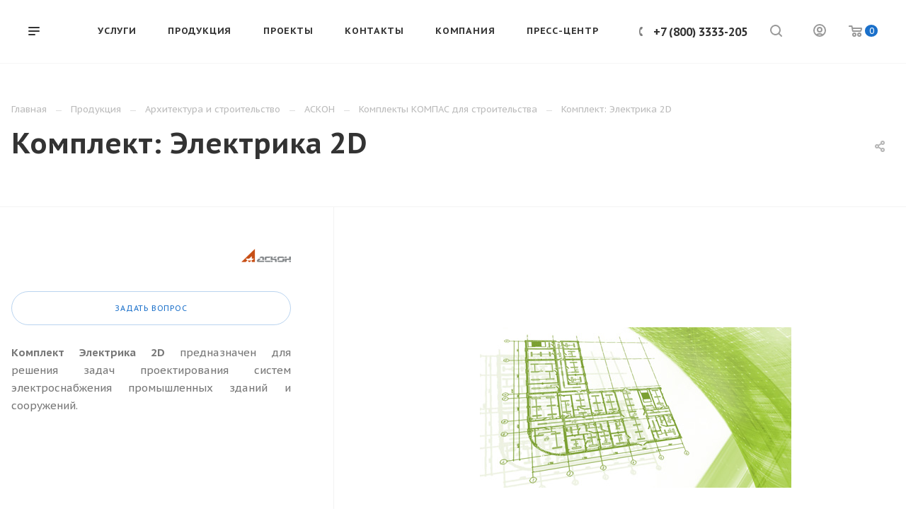

--- FILE ---
content_type: text/html; charset=UTF-8
request_url: https://amcad.ru/product/architectura/askon-arh/kompas-3d-komplekty-dlya-stroitelstva/komplekt-elektrika-2d/
body_size: 43290
content:
<!DOCTYPE html>

<html xmlns="http://www.w3.org/1999/xhtml" xml:lang="ru" lang="ru" class="  ">
	<head><link rel="canonical" href="https://amcad.ru/product/architectura/askon-arh/kompas-3d-komplekty-dlya-stroitelstva/komplekt-elektrika-2d/" />
						<title>&#10004; Купить комплект КОМПАС-3D: Электрика 2D - АМКАД</title>
		<meta name="viewport" content="initial-scale=1.0, width=device-width" />
		<meta name="HandheldFriendly" content="true" />
		<meta name="yes" content="yes" />
		<meta name="apple-mobile-web-app-status-bar-style" content="black" />
		<meta name="SKYPE_TOOLBAR" content="SKYPE_TOOLBAR_PARSER_COMPATIBLE" />
		<meta http-equiv="Content-Type" content="text/html; charset=UTF-8" />
<meta name="keywords" content="Купить программное обеспечение Amcad, купить программу для автоматизации процессов проектирования и подготовки производства Amcad, купить антивирус Amcad, купить текстовые редакторы Amcad" />
<meta name="description" content="&#128073; Купить компас 3д (аскон): комплект электрика 2д для проектирования систем электроснабжения промышленных зданий и сооружений" />

<style>.bx-composite-btn {background: url(/bitrix/images/main/composite/sprite-1x.png) no-repeat right 0 #e94524;border-radius: 15px;color: #fff !important;display: inline-block;line-height: 30px;font-family: "Helvetica Neue", Helvetica, Arial, sans-serif !important;font-size: 12px !important;font-weight: bold !important;height: 31px !important;padding: 0 42px 0 17px !important;vertical-align: middle !important;text-decoration: none !important;}@media screen   and (min-device-width: 1200px)   and (max-device-width: 1600px)   and (-webkit-min-device-pixel-ratio: 2)  and (min-resolution: 192dpi) {.bx-composite-btn {background-image: url(/bitrix/images/main/composite/sprite-2x.png);background-size: 42px 124px;}}.bx-composite-btn-fixed {position: absolute;top: -45px;right: 15px;z-index: 10;}.bx-btn-white {background-position: right 0;color: #fff !important;}.bx-btn-black {background-position: right -31px;color: #000 !important;}.bx-btn-red {background-position: right -62px;color: #555 !important;}.bx-btn-grey {background-position: right -93px;color: #657b89 !important;}.bx-btn-border {border: 1px solid #d4d4d4;height: 29px !important;line-height: 29px !important;}.bx-composite-loading {display: block;width: 40px;height: 40px;background: url(/bitrix/images/main/composite/loading.gif);}</style>
<script data-skip-moving="true">(function(w, d) {var v = w.frameCacheVars = {"CACHE_MODE":"HTMLCACHE","banner":{"url":"https:\/\/www.1c-bitrix.ru\/composite\/","text":"Быстро с 1С-Битрикс","bgcolor":"#3A424D","style":"white"},"storageBlocks":[],"dynamicBlocks":{"options-block":"d41d8cd98f00","1nrXUE":"c99d48126a8a","info":"d41d8cd98f00","jmonnO":"9d4f1d2cca29","xKE1HZ":"5dba5f8a2add"},"AUTO_UPDATE":true,"AUTO_UPDATE_TTL":120,"version":2};var inv = false;if (v.AUTO_UPDATE === false){if (v.AUTO_UPDATE_TTL && v.AUTO_UPDATE_TTL > 0){var lm = Date.parse(d.lastModified);if (!isNaN(lm)){var td = new Date().getTime();if ((lm + v.AUTO_UPDATE_TTL * 1000) >= td){w.frameRequestStart = false;w.preventAutoUpdate = true;return;}inv = true;}}else{w.frameRequestStart = false;w.preventAutoUpdate = true;return;}}var r = w.XMLHttpRequest ? new XMLHttpRequest() : (w.ActiveXObject ? new w.ActiveXObject("Microsoft.XMLHTTP") : null);if (!r) { return; }w.frameRequestStart = true;var m = v.CACHE_MODE; var l = w.location; var x = new Date().getTime();var q = "?bxrand=" + x + (l.search.length > 0 ? "&" + l.search.substring(1) : "");var u = l.protocol + "//" + l.host + l.pathname + q;r.open("GET", u, true);r.setRequestHeader("BX-ACTION-TYPE", "get_dynamic");r.setRequestHeader("X-Bitrix-Composite", "get_dynamic");r.setRequestHeader("BX-CACHE-MODE", m);r.setRequestHeader("BX-CACHE-BLOCKS", v.dynamicBlocks ? JSON.stringify(v.dynamicBlocks) : "");if (inv){r.setRequestHeader("BX-INVALIDATE-CACHE", "Y");}try { r.setRequestHeader("BX-REF", d.referrer || "");} catch(e) {}if (m === "APPCACHE"){r.setRequestHeader("BX-APPCACHE-PARAMS", JSON.stringify(v.PARAMS));r.setRequestHeader("BX-APPCACHE-URL", v.PAGE_URL ? v.PAGE_URL : "");}r.onreadystatechange = function() {if (r.readyState != 4) { return; }var a = r.getResponseHeader("BX-RAND");var b = w.BX && w.BX.frameCache ? w.BX.frameCache : false;if (a != x || !((r.status >= 200 && r.status < 300) || r.status === 304 || r.status === 1223 || r.status === 0)){var f = {error:true, reason:a!=x?"bad_rand":"bad_status", url:u, xhr:r, status:r.status};if (w.BX && w.BX.ready && b){BX.ready(function() {setTimeout(function(){BX.onCustomEvent("onFrameDataRequestFail", [f]);}, 0);});}w.frameRequestFail = f;return;}if (b){b.onFrameDataReceived(r.responseText);if (!w.frameUpdateInvoked){b.update(false);}w.frameUpdateInvoked = true;}else{w.frameDataString = r.responseText;}};r.send();var p = w.performance;if (p && p.addEventListener && p.getEntries && p.setResourceTimingBufferSize){var e = 'resourcetimingbufferfull';var h = function() {if (w.BX && w.BX.frameCache && w.BX.frameCache.frameDataInserted){p.removeEventListener(e, h);}else {p.setResourceTimingBufferSize(p.getEntries().length + 50);}};p.addEventListener(e, h);}})(window, document);</script>
<script data-skip-moving="true">(function(w, d, n) {var cl = "bx-core";var ht = d.documentElement;var htc = ht ? ht.className : undefined;if (htc === undefined || htc.indexOf(cl) !== -1){return;}var ua = n.userAgent;if (/(iPad;)|(iPhone;)/i.test(ua)){cl += " bx-ios";}else if (/Windows/i.test(ua)){cl += ' bx-win';}else if (/Macintosh/i.test(ua)){cl += " bx-mac";}else if (/Linux/i.test(ua) && !/Android/i.test(ua)){cl += " bx-linux";}else if (/Android/i.test(ua)){cl += " bx-android";}cl += (/(ipad|iphone|android|mobile|touch)/i.test(ua) ? " bx-touch" : " bx-no-touch");cl += w.devicePixelRatio && w.devicePixelRatio >= 2? " bx-retina": " bx-no-retina";if (/AppleWebKit/.test(ua)){cl += " bx-chrome";}else if (/Opera/.test(ua)){cl += " bx-opera";}else if (/Firefox/.test(ua)){cl += " bx-firefox";}ht.className = htc ? htc + " " + cl : cl;})(window, document, navigator);</script>


<link href="https://fonts.googleapis.com/css?family=PT+Sans+Caption:400italic,700italic,400,700&subset=latin,cyrillic-ext"  rel="stylesheet" />
<link href="/bitrix/cache/css/s1/aspro-priority/page_7546cbbe5a5a2fc09661694c75f5bc09/page_7546cbbe5a5a2fc09661694c75f5bc09_v1.css?1750739596829"  rel="stylesheet" />
<link href="/bitrix/cache/css/s1/aspro-priority/template_3f59e4e3359122eadd2eab754ae58050/template_3f59e4e3359122eadd2eab754ae58050_v1.css?17508467591010538"  data-template-style="true" rel="stylesheet" />







<link rel="stylesheet" href="/bitrix/themes/.default/webdebug.ruble/webdebug.ruble.a.css" />
<link rel="shortcut icon" href="/favicon.ico" type="image/x-icon" />
<link rel="apple-touch-icon" sizes="180x180" href="/upload/CPriority/f61/f6165186c56f388a625b538ed4011857.png" />
<meta property="og:description" content="
 Комплект&nbsp;Электрика 2D предназначен для решения&nbsp;задач&nbsp;проектирования систем электроснабжения промышленных зданий и сооружений.
" />
<meta property="og:image" content="https://amcad.ru/upload/iblock/5b1/n0jdog2wx0qdd149xt8hppqixfq82wdn.png" />
<link rel="image_src" href="https://amcad.ru/upload/iblock/5b1/n0jdog2wx0qdd149xt8hppqixfq82wdn.png"  />
<meta property="og:title" content="&#10004; Купить комплект КОМПАС-3D: Электрика 2D - АМКАД" />
<meta property="og:type" content="website" />
<meta property="og:url" content="/product/architectura/askon-arh/kompas-3d-komplekty-dlya-stroitelstva/komplekt-elektrika-2d/" />



					</head>

	<body class="hide_menu_page wide_pagesite_s1 regionality_n mfixed_N mfixed_view_always vertical_filter_catalog mheader-v1 footer-v1 fill_bg_ title-v1 with_order with_cabinet with_phones wheader_v6 round_button">
		<div id="panel"></div>
								<div id="bxdynamic_options-block_start" style="display:none"></div><div id="bxdynamic_options-block_end" style="display:none"></div>				<div id="bxdynamic_1nrXUE_start" style="display:none"></div>



<div id="bxdynamic_1nrXUE_end" style="display:none"></div>
		


				<div class="cd-modal-bg"></div>
		
<div class="mega_fixed_menu">
	<div class="maxwidth-theme">
		<svg class="svg svg-close" width="14" height="14" viewBox="0 0 14 14">
		  <path data-name="Rounded Rectangle 568 copy 16" d="M1009.4,953l5.32,5.315a0.987,0.987,0,0,1,0,1.4,1,1,0,0,1-1.41,0L1008,954.4l-5.32,5.315a0.991,0.991,0,0,1-1.4-1.4L1006.6,953l-5.32-5.315a0.991,0.991,0,0,1,1.4-1.4l5.32,5.315,5.31-5.315a1,1,0,0,1,1.41,0,0.987,0.987,0,0,1,0,1.4Z" transform="translate(-1001 -946)"></path>
		</svg>
		<i class="svg svg-close mask arrow"></i>
		<div class="logo">
			<a href="/"><img src="/upload/CPriority/f15/f1526328d66bffc7d02878a67209ee27.svg" alt="АМКАД" title="АМКАД" data-src="" /></a>		</div>
		<div class="row">
			<div class="col-md-9">
				<div class="left_block">
										
				<div class="search-wrapper">
				<div id="title-search_mega_menu">
					<form action="/search/" class="search">
						<div class="search-input-div">
							<input class="search-input" id="title-search-input_mega_menu" type="text" name="q" value="" placeholder="Поиск" autocomplete="off" />
						</div>
						<div class="search-button-div">
							<button class="btn btn-search" type="submit" name="s" value="Поиск"><i class="svg svg-search mask"></i></button>
						</div>
					</form>
				</div>
			</div>
											<!-- noindex -->
							<div class="menu-only">
		<nav class="mega-menu">
			<div class="table-menu">
				<div class="marker-nav"></div>
				<table>
					<tr>
											
														<td class="menu-item unvisible dropdown  ">
								<div class="wrap">
									<a class="dark-color dropdown-toggle" href="/services/">
										Услуги										<div class="line-wrapper"><span class="line"></span></div>
									</a>
																			<span class="tail"></span>
										<ul class="dropdown-menu">
																																			<li class=" ">
													<a href="/services/razrabotka-programmnogo-obespecheniya-i-dopolnitelnykh-moduley/" title="Разработка программного обеспечения и дополнительных модулей">Разработка программного обеспечения и дополнительных модулей</a>
																									</li>
																																			<li class=" ">
													<a href="/services/vnedrenie-pdm-i-plm-sistem/" title="Внедрение PDM и PLM систем">Внедрение PDM и PLM систем</a>
																									</li>
																																			<li class="dropdown-submenu ">
													<a href="/services/obuchenie-specialistov/" title="Курсы обучения специалистов">Курсы обучения специалистов<span class="arrow"><i></i></span></a>
																											<ul class="dropdown-menu">
																																															<li class=" ">
																	<a href="/services/obuchenie-specialistov/kursy-po-arkhitekture-i-stroitelstvu/" title="Курсы по архитектуре и строительству">Курсы по архитектуре и строительству</a>
																																	</li>
																																															<li class=" ">
																	<a href="/services/obuchenie-specialistov/kursy-po-mashinostroeniyu/" title="Курсы по машиностроению">Курсы по машиностроению</a>
																																	</li>
																																															<li class=" ">
																	<a href="/services/obuchenie-specialistov/kursy-po-elektrotekhnike/" title="Курсы по электротехнике">Курсы по электротехнике</a>
																																	</li>
																																															<li class=" ">
																	<a href="/services/obuchenie-specialistov/kursy-po-dokumentooborotu/" title="Курсы по документообороту">Курсы по документообороту</a>
																																	</li>
																																															<li class=" ">
																	<a href="/services/obuchenie-specialistov/kursy-po-genplanu-i-setyam/" title="Курсы по генплану и сетям">Курсы по генплану и сетям</a>
																																	</li>
																													</ul>
																									</li>
																																			<li class=" ">
													<a href="/services/BIM-tehnologiy/" title="Внедрение BIM-технологий">Внедрение BIM-технологий</a>
																									</li>
																					</ul>
																	</div>
							</td>
											
														<td class="menu-item unvisible dropdown  ">
								<div class="wrap">
									<a class="dark-color dropdown-toggle" href="/product/">
										Продукция										<div class="line-wrapper"><span class="line"></span></div>
									</a>
																			<span class="tail"></span>
										<ul class="dropdown-menu">
																																			<li class="dropdown-submenu ">
													<a href="/product/architectura/" title="Архитектура и строительство">Архитектура и строительство<span class="arrow"><i></i></span></a>
																											<ul class="dropdown-menu">
																																															<li class=" ">
																	<a href="/product/architectura/scad-soft/" title="SCAD Soft">SCAD Soft</a>
																																	</li>
																																															<li class=" ">
																	<a href="/product/architectura/nanosoft-arh/" title="Нанософт">Нанософт</a>
																																	</li>
																																															<li class=" ">
																	<a href="/product/architectura/askon-arh/" title="АСКОН">АСКОН</a>
																																	</li>
																																															<li class=" ">
																	<a href="/product/architectura/csoft-development-arh/" title="СиСофт Девелопмент">СиСофт Девелопмент</a>
																																	</li>
																																															<li class=" ">
																	<a href="/product/architectura/ntp-truboprovod/" title="НТП Трубопровод">НТП Трубопровод</a>
																																	</li>
																																															<li class=" ">
																	<a href="/product/architectura/lira-sapr/" title="Лира-САПР">Лира-САПР</a>
																																	</li>
																																															<li class=" ">
																	<a href="/product/architectura/saprotron/" title="САПРОТРОН">САПРОТРОН</a>
																																	</li>
																																															<li class=" ">
																	<a href="/product/architectura/graphisoft/" title="Graphisoft (не поставляется в РФ)">Graphisoft (не поставляется в РФ)</a>
																																	</li>
																																															<li class=" ">
																	<a href="/product/architectura/autodesk/" title="Autodesk (не поставляется в РФ)">Autodesk (не поставляется в РФ)</a>
																																	</li>
																													</ul>
																									</li>
																																			<li class="dropdown-submenu ">
													<a href="/product/mashinostroenie/" title="Машиностроение">Машиностроение<span class="arrow"><i></i></span></a>
																											<ul class="dropdown-menu">
																																															<li class=" ">
																	<a href="/product/mashinostroenie/intermech-mash/" title="Интермех">Интермех</a>
																																	</li>
																																															<li class=" ">
																	<a href="/product/mashinostroenie/amkad-mash/" title="АМКАД">АМКАД</a>
																																	</li>
																																															<li class=" ">
																	<a href="/product/mashinostroenie/nanosoft-mash/" title="Нанософт">Нанософт</a>
																																	</li>
																																															<li class=" ">
																	<a href="/product/mashinostroenie/askon-mash/" title="АСКОН">АСКОН</a>
																																	</li>
																																															<li class=" ">
																	<a href="/product/mashinostroenie/csoft-development-mash/" title="СиСофт Девелопмент">СиСофт Девелопмент</a>
																																	</li>
																																															<li class=" ">
																	<a href="/product/mashinostroenie/autodesk-mash/" title="Autodesk  (не поставляется в РФ)">Autodesk  (не поставляется в РФ)</a>
																																	</li>
																													</ul>
																									</li>
																																			<li class="dropdown-submenu ">
													<a href="/product/electronic/" title="Электроника и Электротехника">Электроника и Электротехника<span class="arrow"><i></i></span></a>
																											<ul class="dropdown-menu">
																																															<li class=" ">
																	<a href="/product/electronic/csoft-development-elect/" title="СиСофт Девелопмент">СиСофт Девелопмент</a>
																																	</li>
																																															<li class=" ">
																	<a href="/product/electronic/nanosoft-elect/" title="Нанософт">Нанософт</a>
																																	</li>
																																															<li class=" ">
																	<a href="/product/electronic/askon-elect/" title="АСКОН">АСКОН</a>
																																	</li>
																													</ul>
																									</li>
																																			<li class="dropdown-submenu ">
													<a href="/product/genplany_seti/" title="Генпланы, дороги и наружные сети">Генпланы, дороги и наружные сети<span class="arrow"><i></i></span></a>
																											<ul class="dropdown-menu">
																																															<li class=" ">
																	<a href="/product/genplany_seti/kredo/" title="Кредо ">Кредо </a>
																																	</li>
																																															<li class=" ">
																	<a href="/product/genplany_seti/nanosoft-genplan/" title="Нанософт">Нанософт</a>
																																	</li>
																																															<li class=" ">
																	<a href="/product/genplany_seti/csoft-genplan/" title="СиСофт Девелопмент">СиСофт Девелопмент</a>
																																	</li>
																																															<li class=" ">
																	<a href="/product/genplany_seti/npf-topomatik/" title="Топоматик Robur">Топоматик Robur</a>
																																	</li>
																																															<li class=" ">
																	<a href="/product/genplany_seti/autodesk--genplan/" title="Autodesk (не поставляется в РФ)">Autodesk (не поставляется в РФ)</a>
																																	</li>
																													</ul>
																									</li>
																																			<li class="dropdown-submenu ">
													<a href="/product/graphics/" title="Графика и дизайн">Графика и дизайн<span class="arrow"><i></i></span></a>
																											<ul class="dropdown-menu">
																																															<li class=" ">
																	<a href="/product/graphics/autodesk-graph/" title="Autodesk (не поставляется в РФ)">Autodesk (не поставляется в РФ)</a>
																																	</li>
																													</ul>
																									</li>
																																			<li class="dropdown-submenu ">
													<a href="/product/oblachnye-resheniya/" title="Облачные решения">Облачные решения<span class="arrow"><i></i></span></a>
																											<ul class="dropdown-menu">
																																															<li class=" ">
																	<a href="/product/oblachnye-resheniya/amkad-obl/" title="АМКАД">АМКАД</a>
																																	</li>
																													</ul>
																									</li>
																																			<li class="dropdown-submenu ">
													<a href="/product/zashchita-informatsii/" title="Офисное ПО и антивирусы">Офисное ПО и антивирусы<span class="arrow"><i></i></span></a>
																											<ul class="dropdown-menu">
																																															<li class=" ">
																	<a href="/product/zashchita-informatsii/content-ai/" title="Content AI">Content AI</a>
																																	</li>
																																															<li class=" ">
																	<a href="/product/zashchita-informatsii/r7-ofis/" title="Р7-офис">Р7-офис</a>
																																	</li>
																																															<li class=" ">
																	<a href="/product/zashchita-informatsii/kaspersky/" title="Kaspersky">Kaspersky</a>
																																	</li>
																																															<li class=" ">
																	<a href="/product/zashchita-informatsii/astra-/" title="ASTRA ">ASTRA </a>
																																	</li>
																																															<li class=" ">
																	<a href="/product/zashchita-informatsii/kiberprotekt/" title="Киберпротект">Киберпротект</a>
																																	</li>
																																															<li class=" ">
																	<a href="/product/zashchita-informatsii/adobe/" title="Adobe (Не поставляется в РФ)">Adobe (Не поставляется в РФ)</a>
																																	</li>
																													</ul>
																									</li>
																																			<li class="dropdown-submenu ">
													<a href="/product/tekhnicheskiy-dokumentooborot-i-upravlenie-proektami/" title="Технический документооборот и управление проектами">Технический документооборот и управление проектами<span class="arrow"><i></i></span></a>
																											<ul class="dropdown-menu">
																																															<li class=" ">
																	<a href="/product/tekhnicheskiy-dokumentooborot-i-upravlenie-proektami/intermech-pdm/" title="Intermech">Intermech</a>
																																	</li>
																																															<li class=" ">
																	<a href="/product/tekhnicheskiy-dokumentooborot-i-upravlenie-proektami/askon-pdm/" title="АСКОН">АСКОН</a>
																																	</li>
																																															<li class=" ">
																	<a href="/product/tekhnicheskiy-dokumentooborot-i-upravlenie-proektami/sisoft-development-pdm/" title="СиСофт Девелопмент">СиСофт Девелопмент</a>
																																	</li>
																																															<li class=" ">
																	<a href="/product/tekhnicheskiy-dokumentooborot-i-upravlenie-proektami/nanosoft-pdm/" title="Нанософт">Нанософт</a>
																																	</li>
																																															<li class=" ">
																	<a href="/product/tekhnicheskiy-dokumentooborot-i-upravlenie-proektami/amkad-pdm/" title="АМКАД">АМКАД</a>
																																	</li>
																																															<li class=" ">
																	<a href="/product/tekhnicheskiy-dokumentooborot-i-upravlenie-proektami/misoft/" title="МиСофт">МиСофт</a>
																																	</li>
																																															<li class=" ">
																	<a href="/product/tekhnicheskiy-dokumentooborot-i-upravlenie-proektami/autodesk%20pdm/" title="Autodesk (не поставляется в РФ)">Autodesk (не поставляется в РФ)</a>
																																	</li>
																													</ul>
																									</li>
																					</ul>
																	</div>
							</td>
											
														<td class="menu-item unvisible dropdown  ">
								<div class="wrap">
									<a class="dark-color dropdown-toggle" href="/projects/">
										Проекты										<div class="line-wrapper"><span class="line"></span></div>
									</a>
																			<span class="tail"></span>
										<ul class="dropdown-menu">
																																			<li class=" ">
													<a href="/projects/mashinostroenie-i-priborostroenie/" title="Машиностроение и приборостроение">Машиностроение и приборостроение</a>
																									</li>
																																			<li class=" ">
													<a href="/projects/proektirovanie/" title="Промышленное и гражданское проектирование">Промышленное и гражданское проектирование</a>
																									</li>
																					</ul>
																	</div>
							</td>
											
														<td class="menu-item unvisible   ">
								<div class="wrap">
									<a class="dark-color " href="/contacts/">
										Контакты										<div class="line-wrapper"><span class="line"></span></div>
									</a>
																	</div>
							</td>
											
														<td class="menu-item unvisible dropdown  ">
								<div class="wrap">
									<a class="dark-color dropdown-toggle" href="/company/">
										Компания										<div class="line-wrapper"><span class="line"></span></div>
									</a>
																			<span class="tail"></span>
										<ul class="dropdown-menu">
																																			<li class=" ">
													<a href="/company/index.php" title="О компании">О компании</a>
																									</li>
																																			<li class=" ">
													<a href="/company/staff/" title="Команда">Команда</a>
																									</li>
																																			<li class=" ">
													<a href="/company/partners/" title="Наши клиенты">Наши клиенты</a>
																									</li>
																																			<li class=" ">
													<a href="/company/manufacturers/" title="Производители">Производители</a>
																									</li>
																																			<li class=" ">
													<a href="/company/reviews/" title="Отзывы">Отзывы</a>
																									</li>
																																			<li class=" ">
													<a href="/company/vacancy/" title="Вакансии">Вакансии</a>
																									</li>
																																			<li class=" ">
													<a href="/company/licenses/" title="Сертификаты">Сертификаты</a>
																									</li>
																																			<li class=" ">
													<a href="/company/requisites/" title="Реквизиты">Реквизиты</a>
																									</li>
																																			<li class=" ">
													<a href="/company/faq/" title="Вопрос ответ">Вопрос ответ</a>
																									</li>
																					</ul>
																	</div>
							</td>
											
														<td class="menu-item unvisible dropdown  ">
								<div class="wrap">
									<a class="dark-color dropdown-toggle" href="/news/">
										Пресс-центр										<div class="line-wrapper"><span class="line"></span></div>
									</a>
																			<span class="tail"></span>
										<ul class="dropdown-menu">
																																			<li class=" ">
													<a href="/news/novosti/" title="Новости">Новости</a>
																									</li>
																																			<li class=" ">
													<a href="/news/press-reliz/" title="Акции">Акции</a>
																									</li>
																																			<li class=" ">
													<a href="/news/meropriyatiya/" title="Мероприятия">Мероприятия</a>
																									</li>
																																			<li class=" ">
													<a href="/news/blog/" title="Блог">Блог</a>
																									</li>
																					</ul>
																	</div>
							</td>
						
						<td class="dropdown js-dropdown nosave unvisible">
							<div class="wrap">
								<a class="dropdown-toggle more-items" href="#">
									<span>Ещё</span>
								</a>
								<span class="tail"></span>
								<ul class="dropdown-menu"></ul>
							</div>
						</td>

					</tr>
				</table>
			</div>						
		</nav>
	</div>
					<!-- /noindex -->
														</div>
			</div>
			<div class="col-md-3">
				<div class="right_block">
					<div class="top_block">
						<div class="button"><span class="btn btn-default btn-lg animate-load" data-event="jqm" data-param-id="20" data-name="question">Задать вопрос</span></div>
													<div class="wrap_icon wrap_cabinet font_upper_md">
								<a class="personal-link dark-color animate-load" data-event="jqm" data-param-type="auth" data-param-backurl="/product/architectura/askon-arh/kompas-3d-komplekty-dlya-stroitelstva/komplekt-elektrika-2d/index.php" data-name="auth" href="/cabinet/"><svg class="svg svg-cabinet" width="18" height="18" viewBox="0 0 18 18">
	<path data-name="Ellipse 206 copy 4" class="cls-1" d="M909,961a9,9,0,1,1,9-9A9,9,0,0,1,909,961Zm2.571-2.5a6.825,6.825,0,0,0-5.126,0A6.825,6.825,0,0,0,911.571,958.5ZM909,945a6.973,6.973,0,0,0-4.556,12.275,8.787,8.787,0,0,1,9.114,0A6.973,6.973,0,0,0,909,945Zm0,10a4,4,0,1,1,4-4A4,4,0,0,1,909,955Zm0-6a2,2,0,1,0,2,2A2,2,0,0,0,909,949Z" transform="translate(-900 -943)"></path>
</svg><span class="title">Личный кабинет</span></a>							</div>
												<div class="wrap_icon wrap_basket font_upper_md">
							<!-- noindex --><a rel="nofollow" title="пуста" href="/cart/" class="basket-link  "><span class="js-basket-block"><svg class="svg svg-basket" width="19" height="16" viewBox="0 0 19 16">
	<path data-name="Ellipse 2 copy 9" class="cls-1" d="M956.047,952.005l-0.939,1.009-11.394-.008-0.952-1-0.953-6h-2.857a0.862,0.862,0,0,1-.952-1,1.025,1.025,0,0,1,1.164-1h2.327c0.3,0,.6.006,0.6,0.006a1.208,1.208,0,0,1,1.336.918L943.817,947h12.23L957,948v1Zm-11.916-3,0.349,2h10.007l0.593-2Zm1.863,5a3,3,0,1,1-3,3A3,3,0,0,1,945.994,954.005ZM946,958a1,1,0,1,0-1-1A1,1,0,0,0,946,958Zm7.011-4a3,3,0,1,1-3,3A3,3,0,0,1,953.011,954.005ZM953,958a1,1,0,1,0-1-1A1,1,0,0,0,953,958Z" transform="translate(-938 -944)"></path>
</svg><span class="title dark_link">Корзина</span><span class="count">0</span></span></a><!-- /noindex -->						</div>
					</div>
					<div class="contact_wrap">
						<div class="info">
																					<div class="phone blocks">
								<div class="">
											
		
				<div class="phone">
			<div class="wrap">
				<div>
					<svg class="svg svg-phone white sm" width="5" height="13" viewBox="0 0 5 13">
						<path class="cls-phone" d="M785.738,193.457a22.174,22.174,0,0,0,1.136,2.041,0.62,0.62,0,0,1-.144.869l-0.3.3a0.908,0.908,0,0,1-.805.33,4.014,4.014,0,0,1-1.491-.274c-1.2-.679-1.657-2.35-1.9-3.664a13.4,13.4,0,0,1,.024-5.081c0.255-1.316.73-2.991,1.935-3.685a4.025,4.025,0,0,1,1.493-.288,0.888,0.888,0,0,1,.8.322l0.3,0.3a0.634,0.634,0,0,1,.113.875c-0.454.8-.788,1.37-1.132,2.045-0.143.28-.266,0.258-0.557,0.214l-0.468-.072a0.532,0.532,0,0,0-.7.366,8.047,8.047,0,0,0-.023,4.909,0.521,0.521,0,0,0,.7.358l0.468-.075c0.291-.048.4-0.066,0.555,0.207h0Z" transform="translate(-782 -184)"/>
					</svg>
					<a href="tel:+78003333205">+7 (800) 3333-205</a>
				</div>
			</div>
					</div>
				

												</div>
															</div>
							
		
							<div class="email blocks">
					<a href="mailto:info@amcad.ru">info@amcad.ru</a>				</div>
			
		
								
		
							<div class="address blocks">
					454080 Челябинск, пр. Ленина 79, оф.221				</div>
			
		
							</div>
					</div>
					<div class="social-block">
						<div class="social-icons">
		<!-- noindex -->
	<ul>
					<li class="vk">
				<a href="https://vk.com/amcad" target="_blank" rel="nofollow" title="Вконтакте">
					Вконтакте				</a>
			</li>
															<li class="ytb">
				<a href="https://www.youtube.com/channel/UCDkP2IN96ryisSrTSs5e_Cg" target="_blank" rel="nofollow" title="YouTube">
					YouTube				</a>
			</li>
											<li class="yandex_dzen">
				<a href="https://dzen.ru/id/62cc39b3c6fe6a2e6d27bb12" target="_blank" rel="nofollow" title="">
									</a>
			</li>
									</ul>
	<!-- /noindex -->
</div>					</div>
				</div>
			</div>
		</div>
	</div>
</div>
		<div class="header_wrap visible-lg visible-md title-v1">
			
<header class="header-v6 canfixed  small-icons" data-change_color="Y">
	<div class="logo_and_menu-row phones">
		<div class="header_container clearfix">
			<div class="logo-row">
				<div class="row">
					<div class="menu-row">
					<div class="right-icons pull-right">
													<div class="pull-right">
								<div class="wrap_icon wrap_basket">
									<!-- noindex --><a rel="nofollow" title="пуста" href="/cart/" class="basket-link top-btn hover "><span class="js-basket-block"><svg class="svg svg-basket" width="19" height="16" viewBox="0 0 19 16">
	<path data-name="Ellipse 2 copy 9" class="cls-1" d="M956.047,952.005l-0.939,1.009-11.394-.008-0.952-1-0.953-6h-2.857a0.862,0.862,0,0,1-.952-1,1.025,1.025,0,0,1,1.164-1h2.327c0.3,0,.6.006,0.6,0.006a1.208,1.208,0,0,1,1.336.918L943.817,947h12.23L957,948v1Zm-11.916-3,0.349,2h10.007l0.593-2Zm1.863,5a3,3,0,1,1-3,3A3,3,0,0,1,945.994,954.005ZM946,958a1,1,0,1,0-1-1A1,1,0,0,0,946,958Zm7.011-4a3,3,0,1,1-3,3A3,3,0,0,1,953.011,954.005ZM953,958a1,1,0,1,0-1-1A1,1,0,0,0,953,958Z" transform="translate(-938 -944)"></path>
</svg><span class="count">0</span></span></a><!-- /noindex -->								</div>
							</div>
																			<div class="pull-right">
								<div class="wrap_icon wrap_cabinet">
									<a class="personal-link dark-color animate-load" data-event="jqm" data-param-type="auth" data-param-backurl="/product/architectura/askon-arh/kompas-3d-komplekty-dlya-stroitelstva/komplekt-elektrika-2d/index.php" data-name="auth" href="/cabinet/"><svg class="svg svg-cabinet" width="18" height="18" viewBox="0 0 18 18">
	<path data-name="Ellipse 206 copy 4" class="cls-1" d="M909,961a9,9,0,1,1,9-9A9,9,0,0,1,909,961Zm2.571-2.5a6.825,6.825,0,0,0-5.126,0A6.825,6.825,0,0,0,911.571,958.5ZM909,945a6.973,6.973,0,0,0-4.556,12.275,8.787,8.787,0,0,1,9.114,0A6.973,6.973,0,0,0,909,945Zm0,10a4,4,0,1,1,4-4A4,4,0,0,1,909,955Zm0-6a2,2,0,1,0,2,2A2,2,0,0,0,909,949Z" transform="translate(-900 -943)"></path>
</svg></a>								</div>
							</div>
												<div class="pull-right show-fixed">
							<div class="wrap_icon">
										<button class="top-btn inline-search-show">
			<svg class="svg svg-search" width="17" height="17" viewBox="0 0 17 17" aria-hidden="true">
  <path class="cls-1" d="M16.709,16.719a1,1,0,0,1-1.412,0l-3.256-3.287A7.475,7.475,0,1,1,15,7.5a7.433,7.433,0,0,1-1.549,4.518l3.258,3.289A1,1,0,0,1,16.709,16.719ZM7.5,2A5.5,5.5,0,1,0,13,7.5,5.5,5.5,0,0,0,7.5,2Z"></path>
</svg>			<span class="title"></span>
		</button>
									</div>
						</div>
													<div class="pull-right">
								<div class="region_phone">
																		
							<div class="wrap_icon inner-table-block ">
					<div class="phone-block">
						<div class="">		
		
				<div class="phone">
			<div class="wrap">
				<div>
					<svg class="svg svg-phone mask" width="5" height="13" viewBox="0 0 5 13">
						<path class="cls-phone" d="M785.738,193.457a22.174,22.174,0,0,0,1.136,2.041,0.62,0.62,0,0,1-.144.869l-0.3.3a0.908,0.908,0,0,1-.805.33,4.014,4.014,0,0,1-1.491-.274c-1.2-.679-1.657-2.35-1.9-3.664a13.4,13.4,0,0,1,.024-5.081c0.255-1.316.73-2.991,1.935-3.685a4.025,4.025,0,0,1,1.493-.288,0.888,0.888,0,0,1,.8.322l0.3,0.3a0.634,0.634,0,0,1,.113.875c-0.454.8-.788,1.37-1.132,2.045-0.143.28-.266,0.258-0.557,0.214l-0.468-.072a0.532,0.532,0,0,0-.7.366,8.047,8.047,0,0,0-.023,4.909,0.521,0.521,0,0,0,.7.358l0.468-.075c0.291-.048.4-0.066,0.555,0.207h0Z" transform="translate(-782 -184)"/>
					</svg>
					<a href="tel:+78003333205">+7 (800) 3333-205</a>
				</div>
			</div>
					</div>
				

				</div>													<div class="callback_wrap ">
								<span class="callback-block animate-load twosmallfont colored" data-event="jqm" data-param-id="21" data-name="callback">Заказать звонок</span>
							</div>
											</div>
				</div>
													</div>
							</div>
											</div>
						<div class="logo-block pull-left">
									<div class="burger pull-left">
			<svg class="svg svg-burger" width="16" height="12" viewBox="0 0 16 12">
  <path data-name="Rounded Rectangle 81 copy 4" class="cls-1" d="M872,958h-8a1,1,0,0,1-1-1h0a1,1,0,0,1,1-1h8a1,1,0,0,1,1,1h0A1,1,0,0,1,872,958Zm6-5H864a1,1,0,0,1,0-2h14A1,1,0,0,1,878,953Zm0-5H864a1,1,0,0,1,0-2h14A1,1,0,0,1,878,948Z" transform="translate(-863 -946)"></path>
</svg>			<svg class="svg svg-close" width="14" height="14" viewBox="0 0 14 14">
  <path data-name="Rounded Rectangle 568 copy 16" class="cls-1" d="M1009.4,953l5.32,5.315a0.987,0.987,0,0,1,0,1.4,1,1,0,0,1-1.41,0L1008,954.4l-5.32,5.315a0.991,0.991,0,0,1-1.4-1.4L1006.6,953l-5.32-5.315a0.991,0.991,0,0,1,1.4-1.4l5.32,5.315,5.31-5.315a1,1,0,0,1,1.41,0,0.987,0.987,0,0,1,0,1.4Z" transform="translate(-1001 -946)"></path>
</svg>		</div>
									<div class="logo">
								<a href="/"><img src="/upload/CPriority/f15/f1526328d66bffc7d02878a67209ee27.svg" alt="АМКАД" title="АМКАД" data-src="" /></a>							</div>
						</div>
						
	<div class="menu-only catalog_icons_Y icons_position_ view_type_BLOCK count_menu_full_count_4">
		<nav class="mega-menu sliced">
			<div class="table-menu">
				<div class="marker-nav"></div>
				<table>
					<tr>
																	
																												<td class="menu-item unvisible full_dropdown dropdown  ">
								<div class="wrap">
									<a class="font_xs dark-color dropdown-toggle" href="/services/">
										<span>Услуги</span>
									</a>
																			<span class="tail"></span>
										<ul class="dropdown-menu">
																																			<li class="item clearfix  ">
																																																								<div class="image wbg">
																<a href="/services/razrabotka-programmnogo-obespecheniya-i-dopolnitelnykh-moduley/"><img data-lazyload class="lazyload" src="[data-uri]" data-src="/upload/resize_cache/iblock/daa/60_60_0/daa080e5ff69d652921ff61c4e2ed78f.png" alt="Разработка программного обеспечения и дополнительных модулей" title="Разработка программного обеспечения и дополнительных модулей" /></a>
															</div>
																																								<div class="lazyload menu_body with_image">
														<a class="dark-color" href="/services/razrabotka-programmnogo-obespecheniya-i-dopolnitelnykh-moduley/" title="Разработка программного обеспечения и дополнительных модулей">Разработка программного обеспечения и дополнительных модулей</a>
																											</div>
												</li>
																																			<li class="item clearfix  ">
																																																								<div class="image wbg">
																<a href="/services/vnedrenie-pdm-i-plm-sistem/"><img data-lazyload class="lazyload" src="[data-uri]" data-src="/upload/resize_cache/iblock/cf0/60_60_0/x7aho1wsnudx15psxnf8niu707nb34vr.png" alt="Внедрение PDM и PLM систем" title="Внедрение PDM и PLM систем" /></a>
															</div>
																																								<div class="lazyload menu_body with_image">
														<a class="dark-color" href="/services/vnedrenie-pdm-i-plm-sistem/" title="Внедрение PDM и PLM систем">Внедрение PDM и PLM систем</a>
																											</div>
												</li>
																																			<li class="item clearfix dropdown-submenu ">
																																																								<div class="image wbg">
																<a href="/services/obuchenie-specialistov/"><img data-lazyload class="lazyload" src="[data-uri]" data-src="/upload/resize_cache/iblock/5f8/60_60_0/5f897e246b4f960b9e31b5b246cb17eb.png" alt="Курсы обучения специалистов" title="Курсы обучения специалистов" /></a>
															</div>
																																								<div class="lazyload menu_body with_image">
														<a class="dark-color" href="/services/obuchenie-specialistov/" title="Курсы обучения специалистов">Курсы обучения специалистов<span class="arrow"><i></i></span></a>
																													<ul class="dropdown-menu">
																
																																
																																		<li class="  " >
																		<a href="/services/obuchenie-specialistov/kursy-po-arkhitekture-i-stroitelstvu/" title="Курсы по архитектуре и строительству">
																			<span>Курсы по архитектуре и строительству</span>
																																					</a>
																																			</li>
																																
																																		<li class="  " >
																		<a href="/services/obuchenie-specialistov/kursy-po-mashinostroeniyu/" title="Курсы по машиностроению">
																			<span>Курсы по машиностроению</span>
																																					</a>
																																			</li>
																																
																																		<li class="  " >
																		<a href="/services/obuchenie-specialistov/kursy-po-elektrotekhnike/" title="Курсы по электротехнике">
																			<span>Курсы по электротехнике</span>
																																					</a>
																																			</li>
																																
																																		<li class="  " >
																		<a href="/services/obuchenie-specialistov/kursy-po-dokumentooborotu/" title="Курсы по документообороту">
																			<span>Курсы по документообороту</span>
																																					</a>
																																			</li>
																																
																																		<li class="  " >
																		<a href="/services/obuchenie-specialistov/kursy-po-genplanu-i-setyam/" title="Курсы по генплану и сетям">
																			<span>Курсы по генплану и сетям</span>
																																					</a>
																																			</li>
																																															</ul>
																											</div>
												</li>
																																			<li class="item clearfix  ">
																																																								<div class="image wbg">
																<a href="/services/BIM-tehnologiy/"><img data-lazyload class="lazyload" src="[data-uri]" data-src="/upload/resize_cache/iblock/285/60_60_0/285f3ca80d42841dc10a46eba995c7d6.png" alt="Внедрение BIM-технологий" title="Внедрение BIM-технологий" /></a>
															</div>
																																								<div class="lazyload menu_body with_image">
														<a class="dark-color" href="/services/BIM-tehnologiy/" title="Внедрение BIM-технологий">Внедрение BIM-технологий</a>
																											</div>
												</li>
																					</ul>
																	</div>
							</td>
																		
																												<td class="menu-item unvisible full_dropdown dropdown  ">
								<div class="wrap">
									<a class="font_xs dark-color dropdown-toggle" href="/product/">
										<span>Продукция</span>
									</a>
																			<span class="tail"></span>
										<ul class="dropdown-menu">
																																			<li class="item clearfix dropdown-submenu ">
																																																								<div class="image wbg">
																<a href="/product/architectura/"><img data-lazyload class="lazyload" src="[data-uri]" data-src="/upload/resize_cache/iblock/0b7/60_60_0/0b73824f5004b89fa94aef3f3f98f888.png" alt="Архитектура и строительство" title="Архитектура и строительство" /></a>
															</div>
																																								<div class="lazyload menu_body with_image">
														<a class="dark-color" href="/product/architectura/" title="Архитектура и строительство">Архитектура и строительство<span class="arrow"><i></i></span></a>
																													<ul class="dropdown-menu">
																
																																
																																		<li class="  " >
																		<a href="/product/architectura/scad-soft/" title="SCAD Soft">
																			<span>SCAD Soft</span>
																																					</a>
																																			</li>
																																
																																		<li class="  " >
																		<a href="/product/architectura/nanosoft-arh/" title="Нанософт">
																			<span>Нанософт</span>
																																					</a>
																																			</li>
																																
																																		<li class="  " >
																		<a href="/product/architectura/askon-arh/" title="АСКОН">
																			<span>АСКОН</span>
																																					</a>
																																			</li>
																																
																																		<li class="  " >
																		<a href="/product/architectura/csoft-development-arh/" title="СиСофт Девелопмент">
																			<span>СиСофт Девелопмент</span>
																																					</a>
																																			</li>
																																
																																		<li class="  " >
																		<a href="/product/architectura/ntp-truboprovod/" title="НТП Трубопровод">
																			<span>НТП Трубопровод</span>
																																					</a>
																																			</li>
																																
																																		<li class="  " >
																		<a href="/product/architectura/lira-sapr/" title="Лира-САПР">
																			<span>Лира-САПР</span>
																																					</a>
																																			</li>
																																
																																		<li class="  " >
																		<a href="/product/architectura/saprotron/" title="САПРОТРОН">
																			<span>САПРОТРОН</span>
																																					</a>
																																			</li>
																																
																																		<li class="  " >
																		<a href="/product/architectura/graphisoft/" title="Graphisoft (не поставляется в РФ)">
																			<span>Graphisoft (не поставляется в РФ)</span>
																																					</a>
																																			</li>
																																
																																		<li class="  " >
																		<a href="/product/architectura/autodesk/" title="Autodesk (не поставляется в РФ)">
																			<span>Autodesk (не поставляется в РФ)</span>
																																					</a>
																																			</li>
																																															</ul>
																											</div>
												</li>
																																			<li class="item clearfix dropdown-submenu ">
																																																								<div class="image wbg">
																<a href="/product/mashinostroenie/"><img data-lazyload class="lazyload" src="[data-uri]" data-src="/upload/resize_cache/iblock/8bb/60_60_0/8bbde8833c116138d7543e21e694417e.png" alt="Машиностроение" title="Машиностроение" /></a>
															</div>
																																								<div class="lazyload menu_body with_image">
														<a class="dark-color" href="/product/mashinostroenie/" title="Машиностроение">Машиностроение<span class="arrow"><i></i></span></a>
																													<ul class="dropdown-menu">
																
																																
																																		<li class="  " >
																		<a href="/product/mashinostroenie/intermech-mash/" title="Интермех">
																			<span>Интермех</span>
																																					</a>
																																			</li>
																																
																																		<li class="  " >
																		<a href="/product/mashinostroenie/amkad-mash/" title="АМКАД">
																			<span>АМКАД</span>
																																					</a>
																																			</li>
																																
																																		<li class="  " >
																		<a href="/product/mashinostroenie/nanosoft-mash/" title="Нанософт">
																			<span>Нанософт</span>
																																					</a>
																																			</li>
																																
																																		<li class="  " >
																		<a href="/product/mashinostroenie/askon-mash/" title="АСКОН">
																			<span>АСКОН</span>
																																					</a>
																																			</li>
																																
																																		<li class="  " >
																		<a href="/product/mashinostroenie/csoft-development-mash/" title="СиСофт Девелопмент">
																			<span>СиСофт Девелопмент</span>
																																					</a>
																																			</li>
																																
																																		<li class="  " >
																		<a href="/product/mashinostroenie/autodesk-mash/" title="Autodesk  (не поставляется в РФ)">
																			<span>Autodesk  (не поставляется в РФ)</span>
																																					</a>
																																			</li>
																																															</ul>
																											</div>
												</li>
																																			<li class="item clearfix dropdown-submenu ">
																																																								<div class="image wbg">
																<a href="/product/electronic/"><img data-lazyload class="lazyload" src="[data-uri]" data-src="/upload/resize_cache/iblock/a9d/60_60_0/a9da048402c5c18dbcc14811a9e06a70.png" alt="Электроника и Электротехника" title="Электроника и Электротехника" /></a>
															</div>
																																								<div class="lazyload menu_body with_image">
														<a class="dark-color" href="/product/electronic/" title="Электроника и Электротехника">Электроника и Электротехника<span class="arrow"><i></i></span></a>
																													<ul class="dropdown-menu">
																
																																
																																		<li class="  " >
																		<a href="/product/electronic/csoft-development-elect/" title="СиСофт Девелопмент">
																			<span>СиСофт Девелопмент</span>
																																					</a>
																																			</li>
																																
																																		<li class="  " >
																		<a href="/product/electronic/nanosoft-elect/" title="Нанософт">
																			<span>Нанософт</span>
																																					</a>
																																			</li>
																																
																																		<li class="  " >
																		<a href="/product/electronic/askon-elect/" title="АСКОН">
																			<span>АСКОН</span>
																																					</a>
																																			</li>
																																															</ul>
																											</div>
												</li>
																																			<li class="item clearfix dropdown-submenu ">
																																																								<div class="image wbg">
																<a href="/product/genplany_seti/"><img data-lazyload class="lazyload" src="[data-uri]" data-src="/upload/resize_cache/iblock/3ff/60_60_0/3ff10fba15dc180180d210c82345aac6.png" alt="Генпланы, дороги и наружные сети" title="Генпланы, дороги и наружные сети" /></a>
															</div>
																																								<div class="lazyload menu_body with_image">
														<a class="dark-color" href="/product/genplany_seti/" title="Генпланы, дороги и наружные сети">Генпланы, дороги и наружные сети<span class="arrow"><i></i></span></a>
																													<ul class="dropdown-menu">
																
																																
																																		<li class="  " >
																		<a href="/product/genplany_seti/kredo/" title="Кредо ">
																			<span>Кредо </span>
																																					</a>
																																			</li>
																																
																																		<li class="  " >
																		<a href="/product/genplany_seti/nanosoft-genplan/" title="Нанософт">
																			<span>Нанософт</span>
																																					</a>
																																			</li>
																																
																																		<li class="  " >
																		<a href="/product/genplany_seti/csoft-genplan/" title="СиСофт Девелопмент">
																			<span>СиСофт Девелопмент</span>
																																					</a>
																																			</li>
																																
																																		<li class="  " >
																		<a href="/product/genplany_seti/npf-topomatik/" title="Топоматик Robur">
																			<span>Топоматик Robur</span>
																																					</a>
																																			</li>
																																
																																		<li class="  " >
																		<a href="/product/genplany_seti/autodesk--genplan/" title="Autodesk (не поставляется в РФ)">
																			<span>Autodesk (не поставляется в РФ)</span>
																																					</a>
																																			</li>
																																															</ul>
																											</div>
												</li>
																																			<li class="item clearfix dropdown-submenu ">
																																																								<div class="image wbg">
																<a href="/product/graphics/"><img data-lazyload class="lazyload" src="[data-uri]" data-src="/upload/resize_cache/iblock/11b/60_60_0/11b6a5222a367054d2d192735d085901.png" alt="Графика и дизайн" title="Графика и дизайн" /></a>
															</div>
																																								<div class="lazyload menu_body with_image">
														<a class="dark-color" href="/product/graphics/" title="Графика и дизайн">Графика и дизайн<span class="arrow"><i></i></span></a>
																													<ul class="dropdown-menu">
																
																																
																																		<li class="  " >
																		<a href="/product/graphics/autodesk-graph/" title="Autodesk (не поставляется в РФ)">
																			<span>Autodesk (не поставляется в РФ)</span>
																																					</a>
																																			</li>
																																															</ul>
																											</div>
												</li>
																																			<li class="item clearfix dropdown-submenu ">
																																																								<div class="image wbg">
																<a href="/product/oblachnye-resheniya/"><img data-lazyload class="lazyload" src="[data-uri]" data-src="/upload/resize_cache/iblock/567/60_60_0/5670dccd719baa43e24b11474c213c61.png" alt="Облачные решения" title="Облачные решения" /></a>
															</div>
																																								<div class="lazyload menu_body with_image">
														<a class="dark-color" href="/product/oblachnye-resheniya/" title="Облачные решения">Облачные решения<span class="arrow"><i></i></span></a>
																													<ul class="dropdown-menu">
																
																																
																																		<li class="  " >
																		<a href="/product/oblachnye-resheniya/amkad-obl/" title="АМКАД">
																			<span>АМКАД</span>
																																					</a>
																																			</li>
																																															</ul>
																											</div>
												</li>
																																			<li class="item clearfix dropdown-submenu ">
																																																								<div class="image wbg">
																<a href="/product/zashchita-informatsii/"><img data-lazyload class="lazyload" src="[data-uri]" data-src="/upload/resize_cache/iblock/e7a/60_60_0/e7a2f144c9a5ce68f675e15f64faa11e.png" alt="Офисное ПО и антивирусы" title="Офисное ПО и антивирусы" /></a>
															</div>
																																								<div class="lazyload menu_body with_image">
														<a class="dark-color" href="/product/zashchita-informatsii/" title="Офисное ПО и антивирусы">Офисное ПО и антивирусы<span class="arrow"><i></i></span></a>
																													<ul class="dropdown-menu">
																
																																
																																		<li class="  " >
																		<a href="/product/zashchita-informatsii/content-ai/" title="Content AI">
																			<span>Content AI</span>
																																					</a>
																																			</li>
																																
																																		<li class="  " >
																		<a href="/product/zashchita-informatsii/r7-ofis/" title="Р7-офис">
																			<span>Р7-офис</span>
																																					</a>
																																			</li>
																																
																																		<li class="  " >
																		<a href="/product/zashchita-informatsii/kaspersky/" title="Kaspersky">
																			<span>Kaspersky</span>
																																					</a>
																																			</li>
																																
																																		<li class="  " >
																		<a href="/product/zashchita-informatsii/astra-/" title="ASTRA ">
																			<span>ASTRA </span>
																																					</a>
																																			</li>
																																
																																		<li class="  " >
																		<a href="/product/zashchita-informatsii/kiberprotekt/" title="Киберпротект">
																			<span>Киберпротект</span>
																																					</a>
																																			</li>
																																
																																		<li class="  " >
																		<a href="/product/zashchita-informatsii/adobe/" title="Adobe (Не поставляется в РФ)">
																			<span>Adobe (Не поставляется в РФ)</span>
																																					</a>
																																			</li>
																																															</ul>
																											</div>
												</li>
																																			<li class="item clearfix dropdown-submenu ">
																																																								<div class="image wbg">
																<a href="/product/tekhnicheskiy-dokumentooborot-i-upravlenie-proektami/"><img data-lazyload class="lazyload" src="[data-uri]" data-src="/upload/resize_cache/iblock/6e4/60_60_0/6e4500443fc1e6557531ac6b8567f6f2.png" alt="Технический документооборот и управление проектами" title="Технический документооборот и управление проектами" /></a>
															</div>
																																								<div class="lazyload menu_body with_image">
														<a class="dark-color" href="/product/tekhnicheskiy-dokumentooborot-i-upravlenie-proektami/" title="Технический документооборот и управление проектами">Технический документооборот и управление проектами<span class="arrow"><i></i></span></a>
																													<ul class="dropdown-menu">
																
																																
																																		<li class="  " >
																		<a href="/product/tekhnicheskiy-dokumentooborot-i-upravlenie-proektami/intermech-pdm/" title="Intermech">
																			<span>Intermech</span>
																																					</a>
																																			</li>
																																
																																		<li class="  " >
																		<a href="/product/tekhnicheskiy-dokumentooborot-i-upravlenie-proektami/askon-pdm/" title="АСКОН">
																			<span>АСКОН</span>
																																					</a>
																																			</li>
																																
																																		<li class="  " >
																		<a href="/product/tekhnicheskiy-dokumentooborot-i-upravlenie-proektami/sisoft-development-pdm/" title="СиСофт Девелопмент">
																			<span>СиСофт Девелопмент</span>
																																					</a>
																																			</li>
																																
																																		<li class="  " >
																		<a href="/product/tekhnicheskiy-dokumentooborot-i-upravlenie-proektami/nanosoft-pdm/" title="Нанософт">
																			<span>Нанософт</span>
																																					</a>
																																			</li>
																																
																																		<li class="  " >
																		<a href="/product/tekhnicheskiy-dokumentooborot-i-upravlenie-proektami/amkad-pdm/" title="АМКАД">
																			<span>АМКАД</span>
																																					</a>
																																			</li>
																																
																																		<li class="  " >
																		<a href="/product/tekhnicheskiy-dokumentooborot-i-upravlenie-proektami/misoft/" title="МиСофт">
																			<span>МиСофт</span>
																																					</a>
																																			</li>
																																
																																		<li class="  " >
																		<a href="/product/tekhnicheskiy-dokumentooborot-i-upravlenie-proektami/autodesk%20pdm/" title="Autodesk (не поставляется в РФ)">
																			<span>Autodesk (не поставляется в РФ)</span>
																																					</a>
																																			</li>
																																															</ul>
																											</div>
												</li>
																					</ul>
																	</div>
							</td>
																		
																												<td class="menu-item unvisible normal_dropdown dropdown  ">
								<div class="wrap">
									<a class="font_xs dark-color dropdown-toggle" href="/projects/">
										<span>Проекты</span>
									</a>
																			<span class="tail"></span>
										<ul class="dropdown-menu">
																																			<li class="item clearfix  ">
																																																																			<div class="menu_body">
														<a class="dark-color" href="/projects/mashinostroenie-i-priborostroenie/" title="Машиностроение и приборостроение">Машиностроение и приборостроение</a>
																											</div>
												</li>
																																			<li class="item clearfix  ">
																																																																			<div class="menu_body">
														<a class="dark-color" href="/projects/proektirovanie/" title="Промышленное и гражданское проектирование">Промышленное и гражданское проектирование</a>
																											</div>
												</li>
																					</ul>
																	</div>
							</td>
																		
																												<td class="menu-item unvisible normal_dropdown   ">
								<div class="wrap">
									<a class="font_xs dark-color" href="/contacts/">
										<span>Контакты</span>
									</a>
																	</div>
							</td>
																		
																												<td class="menu-item unvisible normal_dropdown dropdown  ">
								<div class="wrap">
									<a class="font_xs dark-color dropdown-toggle" href="/company/">
										<span>Компания</span>
									</a>
																			<span class="tail"></span>
										<ul class="dropdown-menu">
																																			<li class="item clearfix  ">
																																																																			<div class="menu_body">
														<a class="dark-color" href="/company/index.php" title="О компании">О компании</a>
																											</div>
												</li>
																																			<li class="item clearfix  ">
																																																																			<div class="menu_body">
														<a class="dark-color" href="/company/staff/" title="Команда">Команда</a>
																											</div>
												</li>
																																			<li class="item clearfix  ">
																																																																			<div class="menu_body">
														<a class="dark-color" href="/company/partners/" title="Наши клиенты">Наши клиенты</a>
																											</div>
												</li>
																																			<li class="item clearfix  ">
																																																																			<div class="menu_body">
														<a class="dark-color" href="/company/manufacturers/" title="Производители">Производители</a>
																											</div>
												</li>
																																			<li class="item clearfix  ">
																																																																			<div class="menu_body">
														<a class="dark-color" href="/company/reviews/" title="Отзывы">Отзывы</a>
																											</div>
												</li>
																																			<li class="item clearfix  ">
																																																																			<div class="menu_body">
														<a class="dark-color" href="/company/vacancy/" title="Вакансии">Вакансии</a>
																											</div>
												</li>
																																			<li class="item clearfix  ">
																																																																			<div class="menu_body">
														<a class="dark-color" href="/company/licenses/" title="Сертификаты">Сертификаты</a>
																											</div>
												</li>
																																			<li class="item clearfix  ">
																																																																			<div class="menu_body">
														<a class="dark-color" href="/company/requisites/" title="Реквизиты">Реквизиты</a>
																											</div>
												</li>
																																			<li class="item clearfix  ">
																																																																			<div class="menu_body">
														<a class="dark-color" href="/company/faq/" title="Вопрос ответ">Вопрос ответ</a>
																											</div>
												</li>
																					</ul>
																	</div>
							</td>
																		
																												<td class="menu-item unvisible normal_dropdown dropdown   last_item">
								<div class="wrap">
									<a class="font_xs dark-color dropdown-toggle" href="/news/">
										<span>Пресс-центр</span>
									</a>
																			<span class="tail"></span>
										<ul class="dropdown-menu">
																																			<li class="item clearfix  ">
																																																																			<div class="menu_body">
														<a class="dark-color" href="/news/novosti/" title="Новости">Новости</a>
																											</div>
												</li>
																																			<li class="item clearfix  ">
																																																																			<div class="menu_body">
														<a class="dark-color" href="/news/press-reliz/" title="Акции">Акции</a>
																											</div>
												</li>
																																			<li class="item clearfix  ">
																																																																			<div class="menu_body">
														<a class="dark-color" href="/news/meropriyatiya/" title="Мероприятия">Мероприятия</a>
																											</div>
												</li>
																																			<li class="item clearfix  ">
																																																																			<div class="menu_body">
														<a class="dark-color" href="/news/blog/" title="Блог">Блог</a>
																											</div>
												</li>
																					</ul>
																	</div>
							</td>
													
						<td class="dropdown normal_dropdown js-dropdown nosave unvisible">
							<div class="wrap">
								<a class="dropdown-toggle more-items" href="#"></a>
								<span class="tail"></span>
								<ul class="dropdown-menu"></ul>
							</div>
						</td>
					</tr>
				</table>
			</div>
		</nav>
	</div>


					</div>
				</div>
			</div>
		</div>	</div>
	<div class="line-row visible-xs"></div>
</header>		</div>

		
					<div id="headerfixed">
				
<div class="maxwidth-theme">
	<div class="logo-row v2 fixed_row_6">
		<div class="row">
			<div class="logo-block col-md-2">
						<div class="burger pull-left">
			<svg class="svg svg-burger" width="16" height="12" viewBox="0 0 16 12">
  <path data-name="Rounded Rectangle 81 copy 4" class="cls-1" d="M872,958h-8a1,1,0,0,1-1-1h0a1,1,0,0,1,1-1h8a1,1,0,0,1,1,1h0A1,1,0,0,1,872,958Zm6-5H864a1,1,0,0,1,0-2h14A1,1,0,0,1,878,953Zm0-5H864a1,1,0,0,1,0-2h14A1,1,0,0,1,878,948Z" transform="translate(-863 -946)"></path>
</svg>			<svg class="svg svg-close" width="14" height="14" viewBox="0 0 14 14">
  <path data-name="Rounded Rectangle 568 copy 16" class="cls-1" d="M1009.4,953l5.32,5.315a0.987,0.987,0,0,1,0,1.4,1,1,0,0,1-1.41,0L1008,954.4l-5.32,5.315a0.991,0.991,0,0,1-1.4-1.4L1006.6,953l-5.32-5.315a0.991,0.991,0,0,1,1.4-1.4l5.32,5.315,5.31-5.315a1,1,0,0,1,1.41,0,0.987,0.987,0,0,1,0,1.4Z" transform="translate(-1001 -946)"></path>
</svg>		</div>
						<div class="logo">
					<a href="/"><img src="/upload/CPriority/f15/f1526328d66bffc7d02878a67209ee27.svg" alt="АМКАД" title="АМКАД" data-src="" /></a>				</div>
			</div>
			<div class="col-md-8 menu-block navs js-nav">
								<!-- noindex -->
					
	<div class="menu-only catalog_icons_Y icons_position_ view_type_BLOCK count_menu_full_count_4">
		<nav class="mega-menu sliced">
			<div class="table-menu">
				<div class="marker-nav"></div>
				<table>
					<tr>
																	
																												<td class="menu-item unvisible full_dropdown dropdown  ">
								<div class="wrap">
									<a class="font_xs dark-color dropdown-toggle" href="/services/">
										<span>Услуги</span>
									</a>
																			<span class="tail"></span>
										<ul class="dropdown-menu">
																																			<li class="item clearfix  ">
																																																								<div class="image wbg">
																<a href="/services/razrabotka-programmnogo-obespecheniya-i-dopolnitelnykh-moduley/"><img data-lazyload class="lazyload" src="[data-uri]" data-src="/upload/resize_cache/iblock/daa/60_60_0/daa080e5ff69d652921ff61c4e2ed78f.png" alt="Разработка программного обеспечения и дополнительных модулей" title="Разработка программного обеспечения и дополнительных модулей" /></a>
															</div>
																																								<div class="lazyload menu_body with_image">
														<a class="dark-color" href="/services/razrabotka-programmnogo-obespecheniya-i-dopolnitelnykh-moduley/" title="Разработка программного обеспечения и дополнительных модулей">Разработка программного обеспечения и дополнительных модулей</a>
																											</div>
												</li>
																																			<li class="item clearfix  ">
																																																								<div class="image wbg">
																<a href="/services/vnedrenie-pdm-i-plm-sistem/"><img data-lazyload class="lazyload" src="[data-uri]" data-src="/upload/resize_cache/iblock/cf0/60_60_0/x7aho1wsnudx15psxnf8niu707nb34vr.png" alt="Внедрение PDM и PLM систем" title="Внедрение PDM и PLM систем" /></a>
															</div>
																																								<div class="lazyload menu_body with_image">
														<a class="dark-color" href="/services/vnedrenie-pdm-i-plm-sistem/" title="Внедрение PDM и PLM систем">Внедрение PDM и PLM систем</a>
																											</div>
												</li>
																																			<li class="item clearfix dropdown-submenu ">
																																																								<div class="image wbg">
																<a href="/services/obuchenie-specialistov/"><img data-lazyload class="lazyload" src="[data-uri]" data-src="/upload/resize_cache/iblock/5f8/60_60_0/5f897e246b4f960b9e31b5b246cb17eb.png" alt="Курсы обучения специалистов" title="Курсы обучения специалистов" /></a>
															</div>
																																								<div class="lazyload menu_body with_image">
														<a class="dark-color" href="/services/obuchenie-specialistov/" title="Курсы обучения специалистов">Курсы обучения специалистов<span class="arrow"><i></i></span></a>
																													<ul class="dropdown-menu">
																
																																
																																		<li class="  " >
																		<a href="/services/obuchenie-specialistov/kursy-po-arkhitekture-i-stroitelstvu/" title="Курсы по архитектуре и строительству">
																			<span>Курсы по архитектуре и строительству</span>
																																					</a>
																																			</li>
																																
																																		<li class="  " >
																		<a href="/services/obuchenie-specialistov/kursy-po-mashinostroeniyu/" title="Курсы по машиностроению">
																			<span>Курсы по машиностроению</span>
																																					</a>
																																			</li>
																																
																																		<li class="  " >
																		<a href="/services/obuchenie-specialistov/kursy-po-elektrotekhnike/" title="Курсы по электротехнике">
																			<span>Курсы по электротехнике</span>
																																					</a>
																																			</li>
																																
																																		<li class="  " >
																		<a href="/services/obuchenie-specialistov/kursy-po-dokumentooborotu/" title="Курсы по документообороту">
																			<span>Курсы по документообороту</span>
																																					</a>
																																			</li>
																																
																																		<li class="  " >
																		<a href="/services/obuchenie-specialistov/kursy-po-genplanu-i-setyam/" title="Курсы по генплану и сетям">
																			<span>Курсы по генплану и сетям</span>
																																					</a>
																																			</li>
																																															</ul>
																											</div>
												</li>
																																			<li class="item clearfix  ">
																																																								<div class="image wbg">
																<a href="/services/BIM-tehnologiy/"><img data-lazyload class="lazyload" src="[data-uri]" data-src="/upload/resize_cache/iblock/285/60_60_0/285f3ca80d42841dc10a46eba995c7d6.png" alt="Внедрение BIM-технологий" title="Внедрение BIM-технологий" /></a>
															</div>
																																								<div class="lazyload menu_body with_image">
														<a class="dark-color" href="/services/BIM-tehnologiy/" title="Внедрение BIM-технологий">Внедрение BIM-технологий</a>
																											</div>
												</li>
																					</ul>
																	</div>
							</td>
																		
																												<td class="menu-item unvisible full_dropdown dropdown  ">
								<div class="wrap">
									<a class="font_xs dark-color dropdown-toggle" href="/product/">
										<span>Продукция</span>
									</a>
																			<span class="tail"></span>
										<ul class="dropdown-menu">
																																			<li class="item clearfix dropdown-submenu ">
																																																								<div class="image wbg">
																<a href="/product/architectura/"><img data-lazyload class="lazyload" src="[data-uri]" data-src="/upload/resize_cache/iblock/0b7/60_60_0/0b73824f5004b89fa94aef3f3f98f888.png" alt="Архитектура и строительство" title="Архитектура и строительство" /></a>
															</div>
																																								<div class="lazyload menu_body with_image">
														<a class="dark-color" href="/product/architectura/" title="Архитектура и строительство">Архитектура и строительство<span class="arrow"><i></i></span></a>
																													<ul class="dropdown-menu">
																
																																
																																		<li class="  " >
																		<a href="/product/architectura/scad-soft/" title="SCAD Soft">
																			<span>SCAD Soft</span>
																																					</a>
																																			</li>
																																
																																		<li class="  " >
																		<a href="/product/architectura/nanosoft-arh/" title="Нанософт">
																			<span>Нанософт</span>
																																					</a>
																																			</li>
																																
																																		<li class="  " >
																		<a href="/product/architectura/askon-arh/" title="АСКОН">
																			<span>АСКОН</span>
																																					</a>
																																			</li>
																																
																																		<li class="  " >
																		<a href="/product/architectura/csoft-development-arh/" title="СиСофт Девелопмент">
																			<span>СиСофт Девелопмент</span>
																																					</a>
																																			</li>
																																
																																		<li class="  " >
																		<a href="/product/architectura/ntp-truboprovod/" title="НТП Трубопровод">
																			<span>НТП Трубопровод</span>
																																					</a>
																																			</li>
																																
																																		<li class="  " >
																		<a href="/product/architectura/lira-sapr/" title="Лира-САПР">
																			<span>Лира-САПР</span>
																																					</a>
																																			</li>
																																
																																		<li class="  " >
																		<a href="/product/architectura/saprotron/" title="САПРОТРОН">
																			<span>САПРОТРОН</span>
																																					</a>
																																			</li>
																																
																																		<li class="  " >
																		<a href="/product/architectura/graphisoft/" title="Graphisoft (не поставляется в РФ)">
																			<span>Graphisoft (не поставляется в РФ)</span>
																																					</a>
																																			</li>
																																
																																		<li class="  " >
																		<a href="/product/architectura/autodesk/" title="Autodesk (не поставляется в РФ)">
																			<span>Autodesk (не поставляется в РФ)</span>
																																					</a>
																																			</li>
																																															</ul>
																											</div>
												</li>
																																			<li class="item clearfix dropdown-submenu ">
																																																								<div class="image wbg">
																<a href="/product/mashinostroenie/"><img data-lazyload class="lazyload" src="[data-uri]" data-src="/upload/resize_cache/iblock/8bb/60_60_0/8bbde8833c116138d7543e21e694417e.png" alt="Машиностроение" title="Машиностроение" /></a>
															</div>
																																								<div class="lazyload menu_body with_image">
														<a class="dark-color" href="/product/mashinostroenie/" title="Машиностроение">Машиностроение<span class="arrow"><i></i></span></a>
																													<ul class="dropdown-menu">
																
																																
																																		<li class="  " >
																		<a href="/product/mashinostroenie/intermech-mash/" title="Интермех">
																			<span>Интермех</span>
																																					</a>
																																			</li>
																																
																																		<li class="  " >
																		<a href="/product/mashinostroenie/amkad-mash/" title="АМКАД">
																			<span>АМКАД</span>
																																					</a>
																																			</li>
																																
																																		<li class="  " >
																		<a href="/product/mashinostroenie/nanosoft-mash/" title="Нанософт">
																			<span>Нанософт</span>
																																					</a>
																																			</li>
																																
																																		<li class="  " >
																		<a href="/product/mashinostroenie/askon-mash/" title="АСКОН">
																			<span>АСКОН</span>
																																					</a>
																																			</li>
																																
																																		<li class="  " >
																		<a href="/product/mashinostroenie/csoft-development-mash/" title="СиСофт Девелопмент">
																			<span>СиСофт Девелопмент</span>
																																					</a>
																																			</li>
																																
																																		<li class="  " >
																		<a href="/product/mashinostroenie/autodesk-mash/" title="Autodesk  (не поставляется в РФ)">
																			<span>Autodesk  (не поставляется в РФ)</span>
																																					</a>
																																			</li>
																																															</ul>
																											</div>
												</li>
																																			<li class="item clearfix dropdown-submenu ">
																																																								<div class="image wbg">
																<a href="/product/electronic/"><img data-lazyload class="lazyload" src="[data-uri]" data-src="/upload/resize_cache/iblock/a9d/60_60_0/a9da048402c5c18dbcc14811a9e06a70.png" alt="Электроника и Электротехника" title="Электроника и Электротехника" /></a>
															</div>
																																								<div class="lazyload menu_body with_image">
														<a class="dark-color" href="/product/electronic/" title="Электроника и Электротехника">Электроника и Электротехника<span class="arrow"><i></i></span></a>
																													<ul class="dropdown-menu">
																
																																
																																		<li class="  " >
																		<a href="/product/electronic/csoft-development-elect/" title="СиСофт Девелопмент">
																			<span>СиСофт Девелопмент</span>
																																					</a>
																																			</li>
																																
																																		<li class="  " >
																		<a href="/product/electronic/nanosoft-elect/" title="Нанософт">
																			<span>Нанософт</span>
																																					</a>
																																			</li>
																																
																																		<li class="  " >
																		<a href="/product/electronic/askon-elect/" title="АСКОН">
																			<span>АСКОН</span>
																																					</a>
																																			</li>
																																															</ul>
																											</div>
												</li>
																																			<li class="item clearfix dropdown-submenu ">
																																																								<div class="image wbg">
																<a href="/product/genplany_seti/"><img data-lazyload class="lazyload" src="[data-uri]" data-src="/upload/resize_cache/iblock/3ff/60_60_0/3ff10fba15dc180180d210c82345aac6.png" alt="Генпланы, дороги и наружные сети" title="Генпланы, дороги и наружные сети" /></a>
															</div>
																																								<div class="lazyload menu_body with_image">
														<a class="dark-color" href="/product/genplany_seti/" title="Генпланы, дороги и наружные сети">Генпланы, дороги и наружные сети<span class="arrow"><i></i></span></a>
																													<ul class="dropdown-menu">
																
																																
																																		<li class="  " >
																		<a href="/product/genplany_seti/kredo/" title="Кредо ">
																			<span>Кредо </span>
																																					</a>
																																			</li>
																																
																																		<li class="  " >
																		<a href="/product/genplany_seti/nanosoft-genplan/" title="Нанософт">
																			<span>Нанософт</span>
																																					</a>
																																			</li>
																																
																																		<li class="  " >
																		<a href="/product/genplany_seti/csoft-genplan/" title="СиСофт Девелопмент">
																			<span>СиСофт Девелопмент</span>
																																					</a>
																																			</li>
																																
																																		<li class="  " >
																		<a href="/product/genplany_seti/npf-topomatik/" title="Топоматик Robur">
																			<span>Топоматик Robur</span>
																																					</a>
																																			</li>
																																
																																		<li class="  " >
																		<a href="/product/genplany_seti/autodesk--genplan/" title="Autodesk (не поставляется в РФ)">
																			<span>Autodesk (не поставляется в РФ)</span>
																																					</a>
																																			</li>
																																															</ul>
																											</div>
												</li>
																																			<li class="item clearfix dropdown-submenu ">
																																																								<div class="image wbg">
																<a href="/product/graphics/"><img data-lazyload class="lazyload" src="[data-uri]" data-src="/upload/resize_cache/iblock/11b/60_60_0/11b6a5222a367054d2d192735d085901.png" alt="Графика и дизайн" title="Графика и дизайн" /></a>
															</div>
																																								<div class="lazyload menu_body with_image">
														<a class="dark-color" href="/product/graphics/" title="Графика и дизайн">Графика и дизайн<span class="arrow"><i></i></span></a>
																													<ul class="dropdown-menu">
																
																																
																																		<li class="  " >
																		<a href="/product/graphics/autodesk-graph/" title="Autodesk (не поставляется в РФ)">
																			<span>Autodesk (не поставляется в РФ)</span>
																																					</a>
																																			</li>
																																															</ul>
																											</div>
												</li>
																																			<li class="item clearfix dropdown-submenu ">
																																																								<div class="image wbg">
																<a href="/product/oblachnye-resheniya/"><img data-lazyload class="lazyload" src="[data-uri]" data-src="/upload/resize_cache/iblock/567/60_60_0/5670dccd719baa43e24b11474c213c61.png" alt="Облачные решения" title="Облачные решения" /></a>
															</div>
																																								<div class="lazyload menu_body with_image">
														<a class="dark-color" href="/product/oblachnye-resheniya/" title="Облачные решения">Облачные решения<span class="arrow"><i></i></span></a>
																													<ul class="dropdown-menu">
																
																																
																																		<li class="  " >
																		<a href="/product/oblachnye-resheniya/amkad-obl/" title="АМКАД">
																			<span>АМКАД</span>
																																					</a>
																																			</li>
																																															</ul>
																											</div>
												</li>
																																			<li class="item clearfix dropdown-submenu ">
																																																								<div class="image wbg">
																<a href="/product/zashchita-informatsii/"><img data-lazyload class="lazyload" src="[data-uri]" data-src="/upload/resize_cache/iblock/e7a/60_60_0/e7a2f144c9a5ce68f675e15f64faa11e.png" alt="Офисное ПО и антивирусы" title="Офисное ПО и антивирусы" /></a>
															</div>
																																								<div class="lazyload menu_body with_image">
														<a class="dark-color" href="/product/zashchita-informatsii/" title="Офисное ПО и антивирусы">Офисное ПО и антивирусы<span class="arrow"><i></i></span></a>
																													<ul class="dropdown-menu">
																
																																
																																		<li class="  " >
																		<a href="/product/zashchita-informatsii/content-ai/" title="Content AI">
																			<span>Content AI</span>
																																					</a>
																																			</li>
																																
																																		<li class="  " >
																		<a href="/product/zashchita-informatsii/r7-ofis/" title="Р7-офис">
																			<span>Р7-офис</span>
																																					</a>
																																			</li>
																																
																																		<li class="  " >
																		<a href="/product/zashchita-informatsii/kaspersky/" title="Kaspersky">
																			<span>Kaspersky</span>
																																					</a>
																																			</li>
																																
																																		<li class="  " >
																		<a href="/product/zashchita-informatsii/astra-/" title="ASTRA ">
																			<span>ASTRA </span>
																																					</a>
																																			</li>
																																
																																		<li class="  " >
																		<a href="/product/zashchita-informatsii/kiberprotekt/" title="Киберпротект">
																			<span>Киберпротект</span>
																																					</a>
																																			</li>
																																
																																		<li class="  " >
																		<a href="/product/zashchita-informatsii/adobe/" title="Adobe (Не поставляется в РФ)">
																			<span>Adobe (Не поставляется в РФ)</span>
																																					</a>
																																			</li>
																																															</ul>
																											</div>
												</li>
																																			<li class="item clearfix dropdown-submenu ">
																																																								<div class="image wbg">
																<a href="/product/tekhnicheskiy-dokumentooborot-i-upravlenie-proektami/"><img data-lazyload class="lazyload" src="[data-uri]" data-src="/upload/resize_cache/iblock/6e4/60_60_0/6e4500443fc1e6557531ac6b8567f6f2.png" alt="Технический документооборот и управление проектами" title="Технический документооборот и управление проектами" /></a>
															</div>
																																								<div class="lazyload menu_body with_image">
														<a class="dark-color" href="/product/tekhnicheskiy-dokumentooborot-i-upravlenie-proektami/" title="Технический документооборот и управление проектами">Технический документооборот и управление проектами<span class="arrow"><i></i></span></a>
																													<ul class="dropdown-menu">
																
																																
																																		<li class="  " >
																		<a href="/product/tekhnicheskiy-dokumentooborot-i-upravlenie-proektami/intermech-pdm/" title="Intermech">
																			<span>Intermech</span>
																																					</a>
																																			</li>
																																
																																		<li class="  " >
																		<a href="/product/tekhnicheskiy-dokumentooborot-i-upravlenie-proektami/askon-pdm/" title="АСКОН">
																			<span>АСКОН</span>
																																					</a>
																																			</li>
																																
																																		<li class="  " >
																		<a href="/product/tekhnicheskiy-dokumentooborot-i-upravlenie-proektami/sisoft-development-pdm/" title="СиСофт Девелопмент">
																			<span>СиСофт Девелопмент</span>
																																					</a>
																																			</li>
																																
																																		<li class="  " >
																		<a href="/product/tekhnicheskiy-dokumentooborot-i-upravlenie-proektami/nanosoft-pdm/" title="Нанософт">
																			<span>Нанософт</span>
																																					</a>
																																			</li>
																																
																																		<li class="  " >
																		<a href="/product/tekhnicheskiy-dokumentooborot-i-upravlenie-proektami/amkad-pdm/" title="АМКАД">
																			<span>АМКАД</span>
																																					</a>
																																			</li>
																																
																																		<li class="  " >
																		<a href="/product/tekhnicheskiy-dokumentooborot-i-upravlenie-proektami/misoft/" title="МиСофт">
																			<span>МиСофт</span>
																																					</a>
																																			</li>
																																
																																		<li class="  " >
																		<a href="/product/tekhnicheskiy-dokumentooborot-i-upravlenie-proektami/autodesk%20pdm/" title="Autodesk (не поставляется в РФ)">
																			<span>Autodesk (не поставляется в РФ)</span>
																																					</a>
																																			</li>
																																															</ul>
																											</div>
												</li>
																					</ul>
																	</div>
							</td>
																		
																												<td class="menu-item unvisible normal_dropdown dropdown  ">
								<div class="wrap">
									<a class="font_xs dark-color dropdown-toggle" href="/projects/">
										<span>Проекты</span>
									</a>
																			<span class="tail"></span>
										<ul class="dropdown-menu">
																																			<li class="item clearfix  ">
																																																																			<div class="menu_body">
														<a class="dark-color" href="/projects/mashinostroenie-i-priborostroenie/" title="Машиностроение и приборостроение">Машиностроение и приборостроение</a>
																											</div>
												</li>
																																			<li class="item clearfix  ">
																																																																			<div class="menu_body">
														<a class="dark-color" href="/projects/proektirovanie/" title="Промышленное и гражданское проектирование">Промышленное и гражданское проектирование</a>
																											</div>
												</li>
																					</ul>
																	</div>
							</td>
																		
																												<td class="menu-item unvisible normal_dropdown   ">
								<div class="wrap">
									<a class="font_xs dark-color" href="/contacts/">
										<span>Контакты</span>
									</a>
																	</div>
							</td>
																		
																												<td class="menu-item unvisible normal_dropdown dropdown  ">
								<div class="wrap">
									<a class="font_xs dark-color dropdown-toggle" href="/company/">
										<span>Компания</span>
									</a>
																			<span class="tail"></span>
										<ul class="dropdown-menu">
																																			<li class="item clearfix  ">
																																																																			<div class="menu_body">
														<a class="dark-color" href="/company/index.php" title="О компании">О компании</a>
																											</div>
												</li>
																																			<li class="item clearfix  ">
																																																																			<div class="menu_body">
														<a class="dark-color" href="/company/staff/" title="Команда">Команда</a>
																											</div>
												</li>
																																			<li class="item clearfix  ">
																																																																			<div class="menu_body">
														<a class="dark-color" href="/company/partners/" title="Наши клиенты">Наши клиенты</a>
																											</div>
												</li>
																																			<li class="item clearfix  ">
																																																																			<div class="menu_body">
														<a class="dark-color" href="/company/manufacturers/" title="Производители">Производители</a>
																											</div>
												</li>
																																			<li class="item clearfix  ">
																																																																			<div class="menu_body">
														<a class="dark-color" href="/company/reviews/" title="Отзывы">Отзывы</a>
																											</div>
												</li>
																																			<li class="item clearfix  ">
																																																																			<div class="menu_body">
														<a class="dark-color" href="/company/vacancy/" title="Вакансии">Вакансии</a>
																											</div>
												</li>
																																			<li class="item clearfix  ">
																																																																			<div class="menu_body">
														<a class="dark-color" href="/company/licenses/" title="Сертификаты">Сертификаты</a>
																											</div>
												</li>
																																			<li class="item clearfix  ">
																																																																			<div class="menu_body">
														<a class="dark-color" href="/company/requisites/" title="Реквизиты">Реквизиты</a>
																											</div>
												</li>
																																			<li class="item clearfix  ">
																																																																			<div class="menu_body">
														<a class="dark-color" href="/company/faq/" title="Вопрос ответ">Вопрос ответ</a>
																											</div>
												</li>
																					</ul>
																	</div>
							</td>
																		
																												<td class="menu-item unvisible normal_dropdown dropdown   last_item">
								<div class="wrap">
									<a class="font_xs dark-color dropdown-toggle" href="/news/">
										<span>Пресс-центр</span>
									</a>
																			<span class="tail"></span>
										<ul class="dropdown-menu">
																																			<li class="item clearfix  ">
																																																																			<div class="menu_body">
														<a class="dark-color" href="/news/novosti/" title="Новости">Новости</a>
																											</div>
												</li>
																																			<li class="item clearfix  ">
																																																																			<div class="menu_body">
														<a class="dark-color" href="/news/press-reliz/" title="Акции">Акции</a>
																											</div>
												</li>
																																			<li class="item clearfix  ">
																																																																			<div class="menu_body">
														<a class="dark-color" href="/news/meropriyatiya/" title="Мероприятия">Мероприятия</a>
																											</div>
												</li>
																																			<li class="item clearfix  ">
																																																																			<div class="menu_body">
														<a class="dark-color" href="/news/blog/" title="Блог">Блог</a>
																											</div>
												</li>
																					</ul>
																	</div>
							</td>
													
						<td class="dropdown normal_dropdown js-dropdown nosave unvisible">
							<div class="wrap">
								<a class="dropdown-toggle more-items" href="#"></a>
								<span class="tail"></span>
								<ul class="dropdown-menu"></ul>
							</div>
						</td>
					</tr>
				</table>
			</div>
		</nav>
	</div>


				<!-- /noindex -->
											</div>
			<div class="right_wrap col-md-2 pull-right">
				<div class="right-icons">
											<div class="pull-right">
							<div class="wrap_icon wrap_basket">
								<!-- noindex --><a rel="nofollow" title="пуста" href="/cart/" class="basket-link top-btn hover "><span class="js-basket-block"><svg class="svg svg-basket" width="19" height="16" viewBox="0 0 19 16">
	<path data-name="Ellipse 2 copy 9" class="cls-1" d="M956.047,952.005l-0.939,1.009-11.394-.008-0.952-1-0.953-6h-2.857a0.862,0.862,0,0,1-.952-1,1.025,1.025,0,0,1,1.164-1h2.327c0.3,0,.6.006,0.6,0.006a1.208,1.208,0,0,1,1.336.918L943.817,947h12.23L957,948v1Zm-11.916-3,0.349,2h10.007l0.593-2Zm1.863,5a3,3,0,1,1-3,3A3,3,0,0,1,945.994,954.005ZM946,958a1,1,0,1,0-1-1A1,1,0,0,0,946,958Zm7.011-4a3,3,0,1,1-3,3A3,3,0,0,1,953.011,954.005ZM953,958a1,1,0,1,0-1-1A1,1,0,0,0,953,958Z" transform="translate(-938 -944)"></path>
</svg><span class="count">0</span></span></a><!-- /noindex -->							</div>
						</div>
																<div class="pull-right">
							<div class="wrap_icon wrap_cabinet">
								<a class="personal-link dark-color animate-load" data-event="jqm" data-param-type="auth" data-param-backurl="/product/architectura/askon-arh/kompas-3d-komplekty-dlya-stroitelstva/komplekt-elektrika-2d/index.php" data-name="auth" href="/cabinet/"><svg class="svg svg-cabinet" width="18" height="18" viewBox="0 0 18 18">
	<path data-name="Ellipse 206 copy 4" class="cls-1" d="M909,961a9,9,0,1,1,9-9A9,9,0,0,1,909,961Zm2.571-2.5a6.825,6.825,0,0,0-5.126,0A6.825,6.825,0,0,0,911.571,958.5ZM909,945a6.973,6.973,0,0,0-4.556,12.275,8.787,8.787,0,0,1,9.114,0A6.973,6.973,0,0,0,909,945Zm0,10a4,4,0,1,1,4-4A4,4,0,0,1,909,955Zm0-6a2,2,0,1,0,2,2A2,2,0,0,0,909,949Z" transform="translate(-900 -943)"></path>
</svg></a>							</div>
						</div>
										<div class="pull-right">
						<div class="wrap_icon">
									<button class="top-btn inline-search-show">
			<svg class="svg svg-search" width="17" height="17" viewBox="0 0 17 17" aria-hidden="true">
  <path class="cls-1" d="M16.709,16.719a1,1,0,0,1-1.412,0l-3.256-3.287A7.475,7.475,0,1,1,15,7.5a7.433,7.433,0,0,1-1.549,4.518l3.258,3.289A1,1,0,0,1,16.709,16.719ZM7.5,2A5.5,5.5,0,1,0,13,7.5,5.5,5.5,0,0,0,7.5,2Z"></path>
</svg>			<span class="title"></span>
		</button>
								</div>
					</div>
				</div>
			</div>
		</div>
	</div>
</div>			</div>
		
		<div id="mobileheader" class="visible-xs visible-sm">
			
<div class="mobileheader-v1">
			<div class="burger pull-left">
			<svg class="svg svg-burger" width="16" height="12" viewBox="0 0 16 12">
  <path data-name="Rounded Rectangle 81 copy 4" class="cls-1" d="M872,958h-8a1,1,0,0,1-1-1h0a1,1,0,0,1,1-1h8a1,1,0,0,1,1,1h0A1,1,0,0,1,872,958Zm6-5H864a1,1,0,0,1,0-2h14A1,1,0,0,1,878,953Zm0-5H864a1,1,0,0,1,0-2h14A1,1,0,0,1,878,948Z" transform="translate(-863 -946)"></path>
</svg>			<svg class="svg svg-close" width="14" height="14" viewBox="0 0 14 14">
  <path data-name="Rounded Rectangle 568 copy 16" class="cls-1" d="M1009.4,953l5.32,5.315a0.987,0.987,0,0,1,0,1.4,1,1,0,0,1-1.41,0L1008,954.4l-5.32,5.315a0.991,0.991,0,0,1-1.4-1.4L1006.6,953l-5.32-5.315a0.991,0.991,0,0,1,1.4-1.4l5.32,5.315,5.31-5.315a1,1,0,0,1,1.41,0,0.987,0.987,0,0,1,0,1.4Z" transform="translate(-1001 -946)"></path>
</svg>		</div>
			<div class="logo-block pull-left">
		<div class="logo">
			<a href="/"><img src="/upload/CPriority/f15/f1526328d66bffc7d02878a67209ee27.svg" alt="АМКАД" title="АМКАД" data-src="" /></a>		</div>
	</div>
	<div class="right-icons pull-right">
		<div class="pull-right">
			<div class="wrap_icon wrap_basket">
				<!-- noindex --><a rel="nofollow" title="пуста" href="/cart/" class="basket-link  "><span class="js-basket-block"><svg class="svg svg-basket" width="19" height="16" viewBox="0 0 19 16">
	<path data-name="Ellipse 2 copy 9" class="cls-1" d="M956.047,952.005l-0.939,1.009-11.394-.008-0.952-1-0.953-6h-2.857a0.862,0.862,0,0,1-.952-1,1.025,1.025,0,0,1,1.164-1h2.327c0.3,0,.6.006,0.6,0.006a1.208,1.208,0,0,1,1.336.918L943.817,947h12.23L957,948v1Zm-11.916-3,0.349,2h10.007l0.593-2Zm1.863,5a3,3,0,1,1-3,3A3,3,0,0,1,945.994,954.005ZM946,958a1,1,0,1,0-1-1A1,1,0,0,0,946,958Zm7.011-4a3,3,0,1,1-3,3A3,3,0,0,1,953.011,954.005ZM953,958a1,1,0,1,0-1-1A1,1,0,0,0,953,958Z" transform="translate(-938 -944)"></path>
</svg><span class="count">0</span></span></a><!-- /noindex -->			</div>
		</div>
	
		<div class="pull-right">
			<div class="wrap_icon">
						<button class="top-btn inline-search-show">
			<svg class="svg svg-search" width="17" height="17" viewBox="0 0 17 17" aria-hidden="true">
  <path class="cls-1" d="M16.709,16.719a1,1,0,0,1-1.412,0l-3.256-3.287A7.475,7.475,0,1,1,15,7.5a7.433,7.433,0,0,1-1.549,4.518l3.258,3.289A1,1,0,0,1,16.709,16.719ZM7.5,2A5.5,5.5,0,1,0,13,7.5,5.5,5.5,0,0,0,7.5,2Z"></path>
</svg>			<span class="title"></span>
		</button>
					</div>
		</div>	

		<div class="pull-right">
			<div class="wrap_icon wrap_phones">
												<a href="tel:+78003333205">
				<svg width="15" height="20" viewBox="0 0 15 20" fill="none" xmlns="http://www.w3.org/2000/svg">
<path fill-rule="evenodd" clip-rule="evenodd" d="M10.3667 12.4115C11.2093 13.0657 12.0844 13.6747 12.9883 14.2359C13.0877 14.2876 13.1764 14.3587 13.2493 14.4451C13.3221 14.5314 13.3776 14.6313 13.4126 14.7388C13.4476 14.8464 13.4613 14.9594 13.453 15.0713C13.4446 15.1832 13.4144 15.2918 13.364 15.3906L13.1931 15.9412C13.1531 16.1434 13.0634 16.3308 12.9324 16.4862C12.8013 16.6416 12.6331 16.7599 12.4433 16.8303C11.8341 17.1467 11.1683 17.3407 10.4818 17.4017C8.63761 17.2874 7.04597 15.511 5.94032 14.0416C4.50305 12.1752 3.43407 10.0479 2.79428 7.78094C2.27107 6.00991 1.79898 3.65938 2.79911 2.08043C3.25028 1.55761 3.79665 1.1288 4.40941 0.816634C4.5762 0.702337 4.77008 0.634175 4.97244 0.618684C5.1748 0.603193 5.37895 0.64087 5.56535 0.728131L6.1107 0.915363C6.32667 0.966667 6.51707 1.09974 6.64289 1.28724C6.76872 1.47474 6.82039 1.70243 6.78726 1.92358C6.73724 3.18598 6.69891 4.08681 6.71416 5.12281C6.70979 5.55799 6.55275 5.60365 6.17912 5.72516C5.93484 5.80579 5.76658 5.85866 5.57317 5.92122C5.47396 5.93229 5.37857 5.96435 5.29314 6.01534C5.2077 6.06632 5.13411 6.13509 5.07698 6.21732C5.01985 6.29955 4.98049 6.3934 4.96137 6.4929C4.94225 6.5924 4.94382 6.69534 4.96595 6.7952C5.16314 7.92443 5.52257 9.02182 6.03263 10.0518C6.54994 11.0758 7.21506 12.0178 8.00531 12.8456C8.07097 12.9226 8.15163 12.9849 8.24202 13.0283C8.33241 13.0717 8.43039 13.0952 8.52943 13.0972C8.62846 13.0992 8.72637 13.0796 8.81643 13.0399C8.90648 13.0001 8.9866 12.9412 9.05165 12.8668L9.56601 12.4899C9.88287 12.2564 10.0142 12.1604 10.3636 12.4053L10.3667 12.4115Z" fill="#333333"/>
</svg>
			</a>
							</div>
		</div>	
	</div>
</div>			<div id="mobilemenu" class="leftside LIGHT">
				
<div class="mobilemenu-v1 scroller menu_open_v_1">
	<div class="wrap">
		<div class="wrapper_rel">
							<svg class="svg svg-close" width="14" height="14" viewBox="0 0 14 14">
  <path data-name="Rounded Rectangle 568 copy 16" class="cls-1" d="M1009.4,953l5.32,5.315a0.987,0.987,0,0,1,0,1.4,1,1,0,0,1-1.41,0L1008,954.4l-5.32,5.315a0.991,0.991,0,0,1-1.4-1.4L1006.6,953l-5.32-5.315a0.991,0.991,0,0,1,1.4-1.4l5.32,5.315,5.31-5.315a1,1,0,0,1,1.41,0,0.987,0.987,0,0,1,0,1.4Z" transform="translate(-1001 -946)"></path>
</svg>								<div class="logo-wrapper">
					<div class="logo">
						<a href="/"><img src="/upload/CPriority/f15/f1526328d66bffc7d02878a67209ee27.svg" alt="АМКАД" title="АМКАД" data-src="" /></a>					</div>
				</div>
			
							<div class="top-info">
								
<div class="menu middle">
	<ul>
		<li>
			<a class="dark-color" href="/cabinet/">
									<svg class="svg svg-cabinet" width="18" height="18" viewBox="0 0 18 18">
						<path data-name="Ellipse 206 copy 4" class="cls-1" d="M909,961a9,9,0,1,1,9-9A9,9,0,0,1,909,961Zm2.571-2.5a6.825,6.825,0,0,0-5.126,0A6.825,6.825,0,0,0,911.571,958.5ZM909,945a6.973,6.973,0,0,0-4.556,12.275,8.787,8.787,0,0,1,9.114,0A6.973,6.973,0,0,0,909,945Zm0,10a4,4,0,1,1,4-4A4,4,0,0,1,909,955Zm0-6a2,2,0,1,0,2,2A2,2,0,0,0,909,949Z" transform="translate(-900 -943)"/>
					</svg>
								<span>Мой кабинет</span>
							</a>
					</li>
	</ul>
</div>							</div>
									<!-- noindex -->
			
				<div class="menu top">
		<ul class="top">
															<li>
					<a class="dark-color parent" href="/services/" title="Услуги">
						<span>Услуги</span>
													<span class="arrow">
								<svg class="svg svg_triangle_right" width="3" height="5" viewBox="0 0 3 5">
								  <path data-name="Rectangle 323 copy 9" class="cls-1" d="M960,958v-5l3,2.514Z" transform="translate(-960 -953)"/>
								</svg>
							</span>
											</a>
											<ul class="dropdown">
															<li>
									<svg class="svg svg-close" width="14" height="14" viewBox="0 0 14 14">
  <path data-name="Rounded Rectangle 568 copy 16" class="cls-1" d="M1009.4,953l5.32,5.315a0.987,0.987,0,0,1,0,1.4,1,1,0,0,1-1.41,0L1008,954.4l-5.32,5.315a0.991,0.991,0,0,1-1.4-1.4L1006.6,953l-5.32-5.315a0.991,0.991,0,0,1,1.4-1.4l5.32,5.315,5.31-5.315a1,1,0,0,1,1.41,0,0.987,0.987,0,0,1,0,1.4Z" transform="translate(-1001 -946)"></path>
</svg>								</li>
													
							<li class="menu_back">
							<a href="" class="dark-color" rel="nofollow">
								<svg class="svg svg-back" width="16" height="12" viewBox="0 0 16 12">
	<path data-name="Rounded Rectangle 804" d="M998,953H986.4l3.313,3.286a1,1,0,0,1,0,1.414,0.99,0.99,0,0,1-1.407,0l-5.034-4.993a1,1,0,0,1,0-1.414l5.034-5.024a0.992,0.992,0,0,1,1.407,0,1.006,1.006,0,0,1,0,1.415L986.384,951H998A1,1,0,0,1,998,953Z" transform="translate(-983 -946)"></path>
</svg>								Назад								</a>
							</li>
							<li class="menu_title"><a class="dark-color" href="/services/">Услуги</a></li>
																						
																								<li>
									<a class="dark-color" href="/services/razrabotka-programmnogo-obespecheniya-i-dopolnitelnykh-moduley/" title="Разработка программного обеспечения и дополнительных модулей">
										<span>Разработка программного обеспечения и дополнительных модулей</span>
																			</a>
																	</li>
																						
																								<li>
									<a class="dark-color" href="/services/vnedrenie-pdm-i-plm-sistem/" title="Внедрение PDM и PLM систем">
										<span>Внедрение PDM и PLM систем</span>
																			</a>
																	</li>
																						
																								<li>
									<a class="dark-color parent" href="/services/obuchenie-specialistov/" title="Курсы обучения специалистов">
										<span>Курсы обучения специалистов</span>
																					<span class="arrow">
												<svg class="svg svg_triangle_right" width="3" height="5" viewBox="0 0 3 5">
												  <path data-name="Rectangle 323 copy 9" class="cls-1" d="M960,958v-5l3,2.514Z" transform="translate(-960 -953)"/>
												</svg>
											</span>
																			</a>
																			<ul class="dropdown">
																							<li>
													<svg class="svg svg-close" width="14" height="14" viewBox="0 0 14 14">
  <path data-name="Rounded Rectangle 568 copy 16" class="cls-1" d="M1009.4,953l5.32,5.315a0.987,0.987,0,0,1,0,1.4,1,1,0,0,1-1.41,0L1008,954.4l-5.32,5.315a0.991,0.991,0,0,1-1.4-1.4L1006.6,953l-5.32-5.315a0.991,0.991,0,0,1,1.4-1.4l5.32,5.315,5.31-5.315a1,1,0,0,1,1.41,0,0.987,0.987,0,0,1,0,1.4Z" transform="translate(-1001 -946)"></path>
</svg>												</li>
																					
											<li class="menu_back">
												<a href="" class="dark-color" rel="nofollow">
													<svg class="svg svg-back" width="16" height="12" viewBox="0 0 16 12">
	<path data-name="Rounded Rectangle 804" d="M998,953H986.4l3.313,3.286a1,1,0,0,1,0,1.414,0.99,0.99,0,0,1-1.407,0l-5.034-4.993a1,1,0,0,1,0-1.414l5.034-5.024a0.992,0.992,0,0,1,1.407,0,1.006,1.006,0,0,1,0,1.415L986.384,951H998A1,1,0,0,1,998,953Z" transform="translate(-983 -946)"></path>
</svg>													Назад												</a>
											</li>
											<li class="menu_title"><a class="dark-color" href="/services/obuchenie-specialistov/">Курсы обучения специалистов</a></li>
																																															<li>
													<a class="dark-color" href="/services/obuchenie-specialistov/kursy-po-arkhitekture-i-stroitelstvu/" title="Курсы по архитектуре и строительству">
														<span>Курсы по архитектуре и строительству</span>
																											</a>
																									</li>
																																															<li>
													<a class="dark-color" href="/services/obuchenie-specialistov/kursy-po-mashinostroeniyu/" title="Курсы по машиностроению">
														<span>Курсы по машиностроению</span>
																											</a>
																									</li>
																																															<li>
													<a class="dark-color" href="/services/obuchenie-specialistov/kursy-po-elektrotekhnike/" title="Курсы по электротехнике">
														<span>Курсы по электротехнике</span>
																											</a>
																									</li>
																																															<li>
													<a class="dark-color" href="/services/obuchenie-specialistov/kursy-po-dokumentooborotu/" title="Курсы по документообороту">
														<span>Курсы по документообороту</span>
																											</a>
																									</li>
																																															<li>
													<a class="dark-color" href="/services/obuchenie-specialistov/kursy-po-genplanu-i-setyam/" title="Курсы по генплану и сетям">
														<span>Курсы по генплану и сетям</span>
																											</a>
																									</li>
																					</ul>
																	</li>
																						
																								<li>
									<a class="dark-color" href="/services/BIM-tehnologiy/" title="Внедрение BIM-технологий">
										<span>Внедрение BIM-технологий</span>
																			</a>
																	</li>
													</ul>
									</li>
															<li class="selected">
					<a class="dark-color parent" href="/product/" title="Продукция">
						<span>Продукция</span>
													<span class="arrow">
								<svg class="svg svg_triangle_right" width="3" height="5" viewBox="0 0 3 5">
								  <path data-name="Rectangle 323 copy 9" class="cls-1" d="M960,958v-5l3,2.514Z" transform="translate(-960 -953)"/>
								</svg>
							</span>
											</a>
											<ul class="dropdown">
															<li>
									<svg class="svg svg-close" width="14" height="14" viewBox="0 0 14 14">
  <path data-name="Rounded Rectangle 568 copy 16" class="cls-1" d="M1009.4,953l5.32,5.315a0.987,0.987,0,0,1,0,1.4,1,1,0,0,1-1.41,0L1008,954.4l-5.32,5.315a0.991,0.991,0,0,1-1.4-1.4L1006.6,953l-5.32-5.315a0.991,0.991,0,0,1,1.4-1.4l5.32,5.315,5.31-5.315a1,1,0,0,1,1.41,0,0.987,0.987,0,0,1,0,1.4Z" transform="translate(-1001 -946)"></path>
</svg>								</li>
													
							<li class="menu_back">
							<a href="" class="dark-color" rel="nofollow">
								<svg class="svg svg-back" width="16" height="12" viewBox="0 0 16 12">
	<path data-name="Rounded Rectangle 804" d="M998,953H986.4l3.313,3.286a1,1,0,0,1,0,1.414,0.99,0.99,0,0,1-1.407,0l-5.034-4.993a1,1,0,0,1,0-1.414l5.034-5.024a0.992,0.992,0,0,1,1.407,0,1.006,1.006,0,0,1,0,1.415L986.384,951H998A1,1,0,0,1,998,953Z" transform="translate(-983 -946)"></path>
</svg>								Назад								</a>
							</li>
							<li class="menu_title"><a class="dark-color" href="/product/">Продукция</a></li>
																						
																								<li class="selected">
									<a class="dark-color parent" href="/product/architectura/" title="Архитектура и строительство">
										<span>Архитектура и строительство</span>
																					<span class="arrow">
												<svg class="svg svg_triangle_right" width="3" height="5" viewBox="0 0 3 5">
												  <path data-name="Rectangle 323 copy 9" class="cls-1" d="M960,958v-5l3,2.514Z" transform="translate(-960 -953)"/>
												</svg>
											</span>
																			</a>
																			<ul class="dropdown">
																							<li>
													<svg class="svg svg-close" width="14" height="14" viewBox="0 0 14 14">
  <path data-name="Rounded Rectangle 568 copy 16" class="cls-1" d="M1009.4,953l5.32,5.315a0.987,0.987,0,0,1,0,1.4,1,1,0,0,1-1.41,0L1008,954.4l-5.32,5.315a0.991,0.991,0,0,1-1.4-1.4L1006.6,953l-5.32-5.315a0.991,0.991,0,0,1,1.4-1.4l5.32,5.315,5.31-5.315a1,1,0,0,1,1.41,0,0.987,0.987,0,0,1,0,1.4Z" transform="translate(-1001 -946)"></path>
</svg>												</li>
																					
											<li class="menu_back">
												<a href="" class="dark-color" rel="nofollow">
													<svg class="svg svg-back" width="16" height="12" viewBox="0 0 16 12">
	<path data-name="Rounded Rectangle 804" d="M998,953H986.4l3.313,3.286a1,1,0,0,1,0,1.414,0.99,0.99,0,0,1-1.407,0l-5.034-4.993a1,1,0,0,1,0-1.414l5.034-5.024a0.992,0.992,0,0,1,1.407,0,1.006,1.006,0,0,1,0,1.415L986.384,951H998A1,1,0,0,1,998,953Z" transform="translate(-983 -946)"></path>
</svg>													Назад												</a>
											</li>
											<li class="menu_title"><a class="dark-color" href="/product/architectura/">Архитектура и строительство</a></li>
																																															<li>
													<a class="dark-color" href="/product/architectura/scad-soft/" title="SCAD Soft">
														<span>SCAD Soft</span>
																											</a>
																									</li>
																																															<li>
													<a class="dark-color" href="/product/architectura/nanosoft-arh/" title="Нанософт">
														<span>Нанософт</span>
																											</a>
																									</li>
																																															<li class="selected">
													<a class="dark-color" href="/product/architectura/askon-arh/" title="АСКОН">
														<span>АСКОН</span>
																											</a>
																									</li>
																																															<li>
													<a class="dark-color" href="/product/architectura/csoft-development-arh/" title="СиСофт Девелопмент">
														<span>СиСофт Девелопмент</span>
																											</a>
																									</li>
																																															<li>
													<a class="dark-color" href="/product/architectura/ntp-truboprovod/" title="НТП Трубопровод">
														<span>НТП Трубопровод</span>
																											</a>
																									</li>
																																															<li>
													<a class="dark-color" href="/product/architectura/lira-sapr/" title="Лира-САПР">
														<span>Лира-САПР</span>
																											</a>
																									</li>
																																															<li>
													<a class="dark-color" href="/product/architectura/saprotron/" title="САПРОТРОН">
														<span>САПРОТРОН</span>
																											</a>
																									</li>
																																															<li>
													<a class="dark-color" href="/product/architectura/graphisoft/" title="Graphisoft (не поставляется в РФ)">
														<span>Graphisoft (не поставляется в РФ)</span>
																											</a>
																									</li>
																																															<li>
													<a class="dark-color" href="/product/architectura/autodesk/" title="Autodesk (не поставляется в РФ)">
														<span>Autodesk (не поставляется в РФ)</span>
																											</a>
																									</li>
																					</ul>
																	</li>
																						
																								<li>
									<a class="dark-color parent" href="/product/mashinostroenie/" title="Машиностроение">
										<span>Машиностроение</span>
																					<span class="arrow">
												<svg class="svg svg_triangle_right" width="3" height="5" viewBox="0 0 3 5">
												  <path data-name="Rectangle 323 copy 9" class="cls-1" d="M960,958v-5l3,2.514Z" transform="translate(-960 -953)"/>
												</svg>
											</span>
																			</a>
																			<ul class="dropdown">
																							<li>
													<svg class="svg svg-close" width="14" height="14" viewBox="0 0 14 14">
  <path data-name="Rounded Rectangle 568 copy 16" class="cls-1" d="M1009.4,953l5.32,5.315a0.987,0.987,0,0,1,0,1.4,1,1,0,0,1-1.41,0L1008,954.4l-5.32,5.315a0.991,0.991,0,0,1-1.4-1.4L1006.6,953l-5.32-5.315a0.991,0.991,0,0,1,1.4-1.4l5.32,5.315,5.31-5.315a1,1,0,0,1,1.41,0,0.987,0.987,0,0,1,0,1.4Z" transform="translate(-1001 -946)"></path>
</svg>												</li>
																					
											<li class="menu_back">
												<a href="" class="dark-color" rel="nofollow">
													<svg class="svg svg-back" width="16" height="12" viewBox="0 0 16 12">
	<path data-name="Rounded Rectangle 804" d="M998,953H986.4l3.313,3.286a1,1,0,0,1,0,1.414,0.99,0.99,0,0,1-1.407,0l-5.034-4.993a1,1,0,0,1,0-1.414l5.034-5.024a0.992,0.992,0,0,1,1.407,0,1.006,1.006,0,0,1,0,1.415L986.384,951H998A1,1,0,0,1,998,953Z" transform="translate(-983 -946)"></path>
</svg>													Назад												</a>
											</li>
											<li class="menu_title"><a class="dark-color" href="/product/mashinostroenie/">Машиностроение</a></li>
																																															<li>
													<a class="dark-color" href="/product/mashinostroenie/intermech-mash/" title="Интермех">
														<span>Интермех</span>
																											</a>
																									</li>
																																															<li>
													<a class="dark-color" href="/product/mashinostroenie/amkad-mash/" title="АМКАД">
														<span>АМКАД</span>
																											</a>
																									</li>
																																															<li>
													<a class="dark-color" href="/product/mashinostroenie/nanosoft-mash/" title="Нанософт">
														<span>Нанософт</span>
																											</a>
																									</li>
																																															<li>
													<a class="dark-color" href="/product/mashinostroenie/askon-mash/" title="АСКОН">
														<span>АСКОН</span>
																											</a>
																									</li>
																																															<li>
													<a class="dark-color" href="/product/mashinostroenie/csoft-development-mash/" title="СиСофт Девелопмент">
														<span>СиСофт Девелопмент</span>
																											</a>
																									</li>
																																															<li>
													<a class="dark-color" href="/product/mashinostroenie/autodesk-mash/" title="Autodesk  (не поставляется в РФ)">
														<span>Autodesk  (не поставляется в РФ)</span>
																											</a>
																									</li>
																					</ul>
																	</li>
																						
																								<li>
									<a class="dark-color parent" href="/product/electronic/" title="Электроника и Электротехника">
										<span>Электроника и Электротехника</span>
																					<span class="arrow">
												<svg class="svg svg_triangle_right" width="3" height="5" viewBox="0 0 3 5">
												  <path data-name="Rectangle 323 copy 9" class="cls-1" d="M960,958v-5l3,2.514Z" transform="translate(-960 -953)"/>
												</svg>
											</span>
																			</a>
																			<ul class="dropdown">
																							<li>
													<svg class="svg svg-close" width="14" height="14" viewBox="0 0 14 14">
  <path data-name="Rounded Rectangle 568 copy 16" class="cls-1" d="M1009.4,953l5.32,5.315a0.987,0.987,0,0,1,0,1.4,1,1,0,0,1-1.41,0L1008,954.4l-5.32,5.315a0.991,0.991,0,0,1-1.4-1.4L1006.6,953l-5.32-5.315a0.991,0.991,0,0,1,1.4-1.4l5.32,5.315,5.31-5.315a1,1,0,0,1,1.41,0,0.987,0.987,0,0,1,0,1.4Z" transform="translate(-1001 -946)"></path>
</svg>												</li>
																					
											<li class="menu_back">
												<a href="" class="dark-color" rel="nofollow">
													<svg class="svg svg-back" width="16" height="12" viewBox="0 0 16 12">
	<path data-name="Rounded Rectangle 804" d="M998,953H986.4l3.313,3.286a1,1,0,0,1,0,1.414,0.99,0.99,0,0,1-1.407,0l-5.034-4.993a1,1,0,0,1,0-1.414l5.034-5.024a0.992,0.992,0,0,1,1.407,0,1.006,1.006,0,0,1,0,1.415L986.384,951H998A1,1,0,0,1,998,953Z" transform="translate(-983 -946)"></path>
</svg>													Назад												</a>
											</li>
											<li class="menu_title"><a class="dark-color" href="/product/electronic/">Электроника и Электротехника</a></li>
																																															<li>
													<a class="dark-color" href="/product/electronic/csoft-development-elect/" title="СиСофт Девелопмент">
														<span>СиСофт Девелопмент</span>
																											</a>
																									</li>
																																															<li>
													<a class="dark-color" href="/product/electronic/nanosoft-elect/" title="Нанософт">
														<span>Нанософт</span>
																											</a>
																									</li>
																																															<li>
													<a class="dark-color" href="/product/electronic/askon-elect/" title="АСКОН">
														<span>АСКОН</span>
																											</a>
																									</li>
																					</ul>
																	</li>
																						
																								<li>
									<a class="dark-color parent" href="/product/genplany_seti/" title="Генпланы, дороги и наружные сети">
										<span>Генпланы, дороги и наружные сети</span>
																					<span class="arrow">
												<svg class="svg svg_triangle_right" width="3" height="5" viewBox="0 0 3 5">
												  <path data-name="Rectangle 323 copy 9" class="cls-1" d="M960,958v-5l3,2.514Z" transform="translate(-960 -953)"/>
												</svg>
											</span>
																			</a>
																			<ul class="dropdown">
																							<li>
													<svg class="svg svg-close" width="14" height="14" viewBox="0 0 14 14">
  <path data-name="Rounded Rectangle 568 copy 16" class="cls-1" d="M1009.4,953l5.32,5.315a0.987,0.987,0,0,1,0,1.4,1,1,0,0,1-1.41,0L1008,954.4l-5.32,5.315a0.991,0.991,0,0,1-1.4-1.4L1006.6,953l-5.32-5.315a0.991,0.991,0,0,1,1.4-1.4l5.32,5.315,5.31-5.315a1,1,0,0,1,1.41,0,0.987,0.987,0,0,1,0,1.4Z" transform="translate(-1001 -946)"></path>
</svg>												</li>
																					
											<li class="menu_back">
												<a href="" class="dark-color" rel="nofollow">
													<svg class="svg svg-back" width="16" height="12" viewBox="0 0 16 12">
	<path data-name="Rounded Rectangle 804" d="M998,953H986.4l3.313,3.286a1,1,0,0,1,0,1.414,0.99,0.99,0,0,1-1.407,0l-5.034-4.993a1,1,0,0,1,0-1.414l5.034-5.024a0.992,0.992,0,0,1,1.407,0,1.006,1.006,0,0,1,0,1.415L986.384,951H998A1,1,0,0,1,998,953Z" transform="translate(-983 -946)"></path>
</svg>													Назад												</a>
											</li>
											<li class="menu_title"><a class="dark-color" href="/product/genplany_seti/">Генпланы, дороги и наружные сети</a></li>
																																															<li>
													<a class="dark-color" href="/product/genplany_seti/kredo/" title="Кредо ">
														<span>Кредо </span>
																											</a>
																									</li>
																																															<li>
													<a class="dark-color" href="/product/genplany_seti/nanosoft-genplan/" title="Нанософт">
														<span>Нанософт</span>
																											</a>
																									</li>
																																															<li>
													<a class="dark-color" href="/product/genplany_seti/csoft-genplan/" title="СиСофт Девелопмент">
														<span>СиСофт Девелопмент</span>
																											</a>
																									</li>
																																															<li>
													<a class="dark-color" href="/product/genplany_seti/npf-topomatik/" title="Топоматик Robur">
														<span>Топоматик Robur</span>
																											</a>
																									</li>
																																															<li>
													<a class="dark-color" href="/product/genplany_seti/autodesk--genplan/" title="Autodesk (не поставляется в РФ)">
														<span>Autodesk (не поставляется в РФ)</span>
																											</a>
																									</li>
																					</ul>
																	</li>
																						
																								<li>
									<a class="dark-color parent" href="/product/graphics/" title="Графика и дизайн">
										<span>Графика и дизайн</span>
																					<span class="arrow">
												<svg class="svg svg_triangle_right" width="3" height="5" viewBox="0 0 3 5">
												  <path data-name="Rectangle 323 copy 9" class="cls-1" d="M960,958v-5l3,2.514Z" transform="translate(-960 -953)"/>
												</svg>
											</span>
																			</a>
																			<ul class="dropdown">
																							<li>
													<svg class="svg svg-close" width="14" height="14" viewBox="0 0 14 14">
  <path data-name="Rounded Rectangle 568 copy 16" class="cls-1" d="M1009.4,953l5.32,5.315a0.987,0.987,0,0,1,0,1.4,1,1,0,0,1-1.41,0L1008,954.4l-5.32,5.315a0.991,0.991,0,0,1-1.4-1.4L1006.6,953l-5.32-5.315a0.991,0.991,0,0,1,1.4-1.4l5.32,5.315,5.31-5.315a1,1,0,0,1,1.41,0,0.987,0.987,0,0,1,0,1.4Z" transform="translate(-1001 -946)"></path>
</svg>												</li>
																					
											<li class="menu_back">
												<a href="" class="dark-color" rel="nofollow">
													<svg class="svg svg-back" width="16" height="12" viewBox="0 0 16 12">
	<path data-name="Rounded Rectangle 804" d="M998,953H986.4l3.313,3.286a1,1,0,0,1,0,1.414,0.99,0.99,0,0,1-1.407,0l-5.034-4.993a1,1,0,0,1,0-1.414l5.034-5.024a0.992,0.992,0,0,1,1.407,0,1.006,1.006,0,0,1,0,1.415L986.384,951H998A1,1,0,0,1,998,953Z" transform="translate(-983 -946)"></path>
</svg>													Назад												</a>
											</li>
											<li class="menu_title"><a class="dark-color" href="/product/graphics/">Графика и дизайн</a></li>
																																															<li>
													<a class="dark-color" href="/product/graphics/autodesk-graph/" title="Autodesk (не поставляется в РФ)">
														<span>Autodesk (не поставляется в РФ)</span>
																											</a>
																									</li>
																					</ul>
																	</li>
																						
																								<li>
									<a class="dark-color parent" href="/product/oblachnye-resheniya/" title="Облачные решения">
										<span>Облачные решения</span>
																					<span class="arrow">
												<svg class="svg svg_triangle_right" width="3" height="5" viewBox="0 0 3 5">
												  <path data-name="Rectangle 323 copy 9" class="cls-1" d="M960,958v-5l3,2.514Z" transform="translate(-960 -953)"/>
												</svg>
											</span>
																			</a>
																			<ul class="dropdown">
																							<li>
													<svg class="svg svg-close" width="14" height="14" viewBox="0 0 14 14">
  <path data-name="Rounded Rectangle 568 copy 16" class="cls-1" d="M1009.4,953l5.32,5.315a0.987,0.987,0,0,1,0,1.4,1,1,0,0,1-1.41,0L1008,954.4l-5.32,5.315a0.991,0.991,0,0,1-1.4-1.4L1006.6,953l-5.32-5.315a0.991,0.991,0,0,1,1.4-1.4l5.32,5.315,5.31-5.315a1,1,0,0,1,1.41,0,0.987,0.987,0,0,1,0,1.4Z" transform="translate(-1001 -946)"></path>
</svg>												</li>
																					
											<li class="menu_back">
												<a href="" class="dark-color" rel="nofollow">
													<svg class="svg svg-back" width="16" height="12" viewBox="0 0 16 12">
	<path data-name="Rounded Rectangle 804" d="M998,953H986.4l3.313,3.286a1,1,0,0,1,0,1.414,0.99,0.99,0,0,1-1.407,0l-5.034-4.993a1,1,0,0,1,0-1.414l5.034-5.024a0.992,0.992,0,0,1,1.407,0,1.006,1.006,0,0,1,0,1.415L986.384,951H998A1,1,0,0,1,998,953Z" transform="translate(-983 -946)"></path>
</svg>													Назад												</a>
											</li>
											<li class="menu_title"><a class="dark-color" href="/product/oblachnye-resheniya/">Облачные решения</a></li>
																																															<li>
													<a class="dark-color" href="/product/oblachnye-resheniya/amkad-obl/" title="АМКАД">
														<span>АМКАД</span>
																											</a>
																									</li>
																					</ul>
																	</li>
																						
																								<li>
									<a class="dark-color parent" href="/product/zashchita-informatsii/" title="Офисное ПО и антивирусы">
										<span>Офисное ПО и антивирусы</span>
																					<span class="arrow">
												<svg class="svg svg_triangle_right" width="3" height="5" viewBox="0 0 3 5">
												  <path data-name="Rectangle 323 copy 9" class="cls-1" d="M960,958v-5l3,2.514Z" transform="translate(-960 -953)"/>
												</svg>
											</span>
																			</a>
																			<ul class="dropdown">
																							<li>
													<svg class="svg svg-close" width="14" height="14" viewBox="0 0 14 14">
  <path data-name="Rounded Rectangle 568 copy 16" class="cls-1" d="M1009.4,953l5.32,5.315a0.987,0.987,0,0,1,0,1.4,1,1,0,0,1-1.41,0L1008,954.4l-5.32,5.315a0.991,0.991,0,0,1-1.4-1.4L1006.6,953l-5.32-5.315a0.991,0.991,0,0,1,1.4-1.4l5.32,5.315,5.31-5.315a1,1,0,0,1,1.41,0,0.987,0.987,0,0,1,0,1.4Z" transform="translate(-1001 -946)"></path>
</svg>												</li>
																					
											<li class="menu_back">
												<a href="" class="dark-color" rel="nofollow">
													<svg class="svg svg-back" width="16" height="12" viewBox="0 0 16 12">
	<path data-name="Rounded Rectangle 804" d="M998,953H986.4l3.313,3.286a1,1,0,0,1,0,1.414,0.99,0.99,0,0,1-1.407,0l-5.034-4.993a1,1,0,0,1,0-1.414l5.034-5.024a0.992,0.992,0,0,1,1.407,0,1.006,1.006,0,0,1,0,1.415L986.384,951H998A1,1,0,0,1,998,953Z" transform="translate(-983 -946)"></path>
</svg>													Назад												</a>
											</li>
											<li class="menu_title"><a class="dark-color" href="/product/zashchita-informatsii/">Офисное ПО и антивирусы</a></li>
																																															<li>
													<a class="dark-color" href="/product/zashchita-informatsii/content-ai/" title="Content AI">
														<span>Content AI</span>
																											</a>
																									</li>
																																															<li>
													<a class="dark-color" href="/product/zashchita-informatsii/r7-ofis/" title="Р7-офис">
														<span>Р7-офис</span>
																											</a>
																									</li>
																																															<li>
													<a class="dark-color" href="/product/zashchita-informatsii/kaspersky/" title="Kaspersky">
														<span>Kaspersky</span>
																											</a>
																									</li>
																																															<li>
													<a class="dark-color" href="/product/zashchita-informatsii/astra-/" title="ASTRA ">
														<span>ASTRA </span>
																											</a>
																									</li>
																																															<li>
													<a class="dark-color" href="/product/zashchita-informatsii/kiberprotekt/" title="Киберпротект">
														<span>Киберпротект</span>
																											</a>
																									</li>
																																															<li>
													<a class="dark-color" href="/product/zashchita-informatsii/adobe/" title="Adobe (Не поставляется в РФ)">
														<span>Adobe (Не поставляется в РФ)</span>
																											</a>
																									</li>
																					</ul>
																	</li>
																						
																								<li>
									<a class="dark-color parent" href="/product/tekhnicheskiy-dokumentooborot-i-upravlenie-proektami/" title="Технический документооборот и управление проектами">
										<span>Технический документооборот и управление проектами</span>
																					<span class="arrow">
												<svg class="svg svg_triangle_right" width="3" height="5" viewBox="0 0 3 5">
												  <path data-name="Rectangle 323 copy 9" class="cls-1" d="M960,958v-5l3,2.514Z" transform="translate(-960 -953)"/>
												</svg>
											</span>
																			</a>
																			<ul class="dropdown">
																							<li>
													<svg class="svg svg-close" width="14" height="14" viewBox="0 0 14 14">
  <path data-name="Rounded Rectangle 568 copy 16" class="cls-1" d="M1009.4,953l5.32,5.315a0.987,0.987,0,0,1,0,1.4,1,1,0,0,1-1.41,0L1008,954.4l-5.32,5.315a0.991,0.991,0,0,1-1.4-1.4L1006.6,953l-5.32-5.315a0.991,0.991,0,0,1,1.4-1.4l5.32,5.315,5.31-5.315a1,1,0,0,1,1.41,0,0.987,0.987,0,0,1,0,1.4Z" transform="translate(-1001 -946)"></path>
</svg>												</li>
																					
											<li class="menu_back">
												<a href="" class="dark-color" rel="nofollow">
													<svg class="svg svg-back" width="16" height="12" viewBox="0 0 16 12">
	<path data-name="Rounded Rectangle 804" d="M998,953H986.4l3.313,3.286a1,1,0,0,1,0,1.414,0.99,0.99,0,0,1-1.407,0l-5.034-4.993a1,1,0,0,1,0-1.414l5.034-5.024a0.992,0.992,0,0,1,1.407,0,1.006,1.006,0,0,1,0,1.415L986.384,951H998A1,1,0,0,1,998,953Z" transform="translate(-983 -946)"></path>
</svg>													Назад												</a>
											</li>
											<li class="menu_title"><a class="dark-color" href="/product/tekhnicheskiy-dokumentooborot-i-upravlenie-proektami/">Технический документооборот и управление проектами</a></li>
																																															<li>
													<a class="dark-color" href="/product/tekhnicheskiy-dokumentooborot-i-upravlenie-proektami/intermech-pdm/" title="Intermech">
														<span>Intermech</span>
																											</a>
																									</li>
																																															<li>
													<a class="dark-color" href="/product/tekhnicheskiy-dokumentooborot-i-upravlenie-proektami/askon-pdm/" title="АСКОН">
														<span>АСКОН</span>
																											</a>
																									</li>
																																															<li>
													<a class="dark-color" href="/product/tekhnicheskiy-dokumentooborot-i-upravlenie-proektami/sisoft-development-pdm/" title="СиСофт Девелопмент">
														<span>СиСофт Девелопмент</span>
																											</a>
																									</li>
																																															<li>
													<a class="dark-color" href="/product/tekhnicheskiy-dokumentooborot-i-upravlenie-proektami/nanosoft-pdm/" title="Нанософт">
														<span>Нанософт</span>
																											</a>
																									</li>
																																															<li>
													<a class="dark-color" href="/product/tekhnicheskiy-dokumentooborot-i-upravlenie-proektami/amkad-pdm/" title="АМКАД">
														<span>АМКАД</span>
																											</a>
																									</li>
																																															<li>
													<a class="dark-color" href="/product/tekhnicheskiy-dokumentooborot-i-upravlenie-proektami/misoft/" title="МиСофт">
														<span>МиСофт</span>
																											</a>
																									</li>
																																															<li>
													<a class="dark-color" href="/product/tekhnicheskiy-dokumentooborot-i-upravlenie-proektami/autodesk%20pdm/" title="Autodesk (не поставляется в РФ)">
														<span>Autodesk (не поставляется в РФ)</span>
																											</a>
																									</li>
																					</ul>
																	</li>
													</ul>
									</li>
															<li>
					<a class="dark-color parent" href="/projects/" title="Проекты">
						<span>Проекты</span>
													<span class="arrow">
								<svg class="svg svg_triangle_right" width="3" height="5" viewBox="0 0 3 5">
								  <path data-name="Rectangle 323 copy 9" class="cls-1" d="M960,958v-5l3,2.514Z" transform="translate(-960 -953)"/>
								</svg>
							</span>
											</a>
											<ul class="dropdown">
															<li>
									<svg class="svg svg-close" width="14" height="14" viewBox="0 0 14 14">
  <path data-name="Rounded Rectangle 568 copy 16" class="cls-1" d="M1009.4,953l5.32,5.315a0.987,0.987,0,0,1,0,1.4,1,1,0,0,1-1.41,0L1008,954.4l-5.32,5.315a0.991,0.991,0,0,1-1.4-1.4L1006.6,953l-5.32-5.315a0.991,0.991,0,0,1,1.4-1.4l5.32,5.315,5.31-5.315a1,1,0,0,1,1.41,0,0.987,0.987,0,0,1,0,1.4Z" transform="translate(-1001 -946)"></path>
</svg>								</li>
													
							<li class="menu_back">
							<a href="" class="dark-color" rel="nofollow">
								<svg class="svg svg-back" width="16" height="12" viewBox="0 0 16 12">
	<path data-name="Rounded Rectangle 804" d="M998,953H986.4l3.313,3.286a1,1,0,0,1,0,1.414,0.99,0.99,0,0,1-1.407,0l-5.034-4.993a1,1,0,0,1,0-1.414l5.034-5.024a0.992,0.992,0,0,1,1.407,0,1.006,1.006,0,0,1,0,1.415L986.384,951H998A1,1,0,0,1,998,953Z" transform="translate(-983 -946)"></path>
</svg>								Назад								</a>
							</li>
							<li class="menu_title"><a class="dark-color" href="/projects/">Проекты</a></li>
																						
																								<li>
									<a class="dark-color" href="/projects/mashinostroenie-i-priborostroenie/" title="Машиностроение и приборостроение">
										<span>Машиностроение и приборостроение</span>
																			</a>
																	</li>
																						
																								<li>
									<a class="dark-color" href="/projects/proektirovanie/" title="Промышленное и гражданское проектирование">
										<span>Промышленное и гражданское проектирование</span>
																			</a>
																	</li>
													</ul>
									</li>
															<li>
					<a class="dark-color" href="/contacts/" title="Контакты">
						<span>Контакты</span>
											</a>
									</li>
															<li>
					<a class="dark-color parent" href="/company/" title="Компания">
						<span>Компания</span>
													<span class="arrow">
								<svg class="svg svg_triangle_right" width="3" height="5" viewBox="0 0 3 5">
								  <path data-name="Rectangle 323 copy 9" class="cls-1" d="M960,958v-5l3,2.514Z" transform="translate(-960 -953)"/>
								</svg>
							</span>
											</a>
											<ul class="dropdown">
															<li>
									<svg class="svg svg-close" width="14" height="14" viewBox="0 0 14 14">
  <path data-name="Rounded Rectangle 568 copy 16" class="cls-1" d="M1009.4,953l5.32,5.315a0.987,0.987,0,0,1,0,1.4,1,1,0,0,1-1.41,0L1008,954.4l-5.32,5.315a0.991,0.991,0,0,1-1.4-1.4L1006.6,953l-5.32-5.315a0.991,0.991,0,0,1,1.4-1.4l5.32,5.315,5.31-5.315a1,1,0,0,1,1.41,0,0.987,0.987,0,0,1,0,1.4Z" transform="translate(-1001 -946)"></path>
</svg>								</li>
													
							<li class="menu_back">
							<a href="" class="dark-color" rel="nofollow">
								<svg class="svg svg-back" width="16" height="12" viewBox="0 0 16 12">
	<path data-name="Rounded Rectangle 804" d="M998,953H986.4l3.313,3.286a1,1,0,0,1,0,1.414,0.99,0.99,0,0,1-1.407,0l-5.034-4.993a1,1,0,0,1,0-1.414l5.034-5.024a0.992,0.992,0,0,1,1.407,0,1.006,1.006,0,0,1,0,1.415L986.384,951H998A1,1,0,0,1,998,953Z" transform="translate(-983 -946)"></path>
</svg>								Назад								</a>
							</li>
							<li class="menu_title"><a class="dark-color" href="/company/">Компания</a></li>
																						
																								<li>
									<a class="dark-color" href="/company/index.php" title="О компании">
										<span>О компании</span>
																			</a>
																	</li>
																						
																								<li>
									<a class="dark-color" href="/company/staff/" title="Команда">
										<span>Команда</span>
																			</a>
																	</li>
																						
																								<li>
									<a class="dark-color" href="/company/partners/" title="Наши клиенты">
										<span>Наши клиенты</span>
																			</a>
																	</li>
																						
																								<li>
									<a class="dark-color" href="/company/manufacturers/" title="Производители">
										<span>Производители</span>
																			</a>
																	</li>
																						
																								<li>
									<a class="dark-color" href="/company/reviews/" title="Отзывы">
										<span>Отзывы</span>
																			</a>
																	</li>
																						
																								<li>
									<a class="dark-color" href="/company/vacancy/" title="Вакансии">
										<span>Вакансии</span>
																			</a>
																	</li>
																						
																								<li>
									<a class="dark-color" href="/company/licenses/" title="Сертификаты">
										<span>Сертификаты</span>
																			</a>
																	</li>
																						
																								<li>
									<a class="dark-color" href="/company/requisites/" title="Реквизиты">
										<span>Реквизиты</span>
																			</a>
																	</li>
																						
																								<li>
									<a class="dark-color" href="/company/faq/" title="Вопрос ответ">
										<span>Вопрос ответ</span>
																			</a>
																	</li>
													</ul>
									</li>
															<li>
					<a class="dark-color parent" href="/news/" title="Пресс-центр">
						<span>Пресс-центр</span>
													<span class="arrow">
								<svg class="svg svg_triangle_right" width="3" height="5" viewBox="0 0 3 5">
								  <path data-name="Rectangle 323 copy 9" class="cls-1" d="M960,958v-5l3,2.514Z" transform="translate(-960 -953)"/>
								</svg>
							</span>
											</a>
											<ul class="dropdown">
															<li>
									<svg class="svg svg-close" width="14" height="14" viewBox="0 0 14 14">
  <path data-name="Rounded Rectangle 568 copy 16" class="cls-1" d="M1009.4,953l5.32,5.315a0.987,0.987,0,0,1,0,1.4,1,1,0,0,1-1.41,0L1008,954.4l-5.32,5.315a0.991,0.991,0,0,1-1.4-1.4L1006.6,953l-5.32-5.315a0.991,0.991,0,0,1,1.4-1.4l5.32,5.315,5.31-5.315a1,1,0,0,1,1.41,0,0.987,0.987,0,0,1,0,1.4Z" transform="translate(-1001 -946)"></path>
</svg>								</li>
													
							<li class="menu_back">
							<a href="" class="dark-color" rel="nofollow">
								<svg class="svg svg-back" width="16" height="12" viewBox="0 0 16 12">
	<path data-name="Rounded Rectangle 804" d="M998,953H986.4l3.313,3.286a1,1,0,0,1,0,1.414,0.99,0.99,0,0,1-1.407,0l-5.034-4.993a1,1,0,0,1,0-1.414l5.034-5.024a0.992,0.992,0,0,1,1.407,0,1.006,1.006,0,0,1,0,1.415L986.384,951H998A1,1,0,0,1,998,953Z" transform="translate(-983 -946)"></path>
</svg>								Назад								</a>
							</li>
							<li class="menu_title"><a class="dark-color" href="/news/">Пресс-центр</a></li>
																						
																								<li>
									<a class="dark-color" href="/news/novosti/" title="Новости">
										<span>Новости</span>
																			</a>
																	</li>
																						
																								<li>
									<a class="dark-color" href="/news/press-reliz/" title="Акции">
										<span>Акции</span>
																			</a>
																	</li>
																						
																								<li>
									<a class="dark-color" href="/news/meropriyatiya/" title="Мероприятия">
										<span>Мероприятия</span>
																			</a>
																	</li>
																						
																								<li>
									<a class="dark-color" href="/news/blog/" title="Блог">
										<span>Блог</span>
																			</a>
																	</li>
													</ul>
									</li>
					</ul>
	</div>
			<!-- /noindex -->
									<div class="actions ">
							<div class="menu middle">
				<ul>
					<li class="counters">
						<a class="dark-color ready" href="/cart/">
							<svg class="svg svg-basket" width="19" height="16" viewBox="0 0 19 16">
								<path data-name="Ellipse 2 copy 9" class="cls-1" d="M956.047,952.005l-0.939,1.009-11.394-.008-0.952-1-0.953-6h-2.857a0.862,0.862,0,0,1-.952-1,1.025,1.025,0,0,1,1.164-1h2.327c0.3,0,.6.006,0.6,0.006a1.208,1.208,0,0,1,1.336.918L943.817,947h12.23L957,948v1Zm-11.916-3,0.349,2h10.007l0.593-2Zm1.863,5a3,3,0,1,1-3,3A3,3,0,0,1,945.994,954.005ZM946,958a1,1,0,1,0-1-1A1,1,0,0,0,946,958Zm7.011-4a3,3,0,1,1-3,3A3,3,0,0,1,953.011,954.005ZM953,958a1,1,0,1,0-1-1A1,1,0,0,0,953,958Z" transform="translate(-938 -944)"/>
							</svg>
							<span><span class="title">Корзина</span><span class="count empted">0</span></span>
						</a>
					</li>
				</ul>
			</div>
						</div>
					<div class="contacts">

							
				
				<div class="phones">
					<ul>
						<li>
							<a href="tel:+78003333205" class="dark-color">
								<i class="svg svg-phone"></i>
								<span>+7 (800) 3333-205</span>
															</a>
													</li>
					</ul>
				</div>

				
			
			
							<div class="email">
					<i class="svg svg-email"></i>
					<a href="mailto:info@amcad.ru">info@amcad.ru</a>				</div>
			
							<div class="address">
					<i class="svg svg-address"></i>
					454080 Челябинск, пр. Ленина 79, оф.221				</div>
			
			
		</div>
					<div class="social-block">
				<div class="social-icons">
		<!-- noindex -->
	<ul>
					<li class="vk">
				<a href="https://vk.com/amcad" target="_blank" rel="nofollow" title="Вконтакте">
					Вконтакте				</a>
			</li>
															<li class="ytb">
				<a href="https://www.youtube.com/channel/UCDkP2IN96ryisSrTSs5e_Cg" target="_blank" rel="nofollow" title="YouTube">
					YouTube				</a>
			</li>
											<li class="yandex_dzen">
				<a href="https://dzen.ru/id/62cc39b3c6fe6a2e6d27bb12" target="_blank" rel="nofollow" title="">
									</a>
			</li>
									</ul>
	<!-- /noindex -->
</div>			</div>
		</div>
	</div>
</div>			</div>
		</div>


					<div id="mobilefilter" class="visible-xs visible-sm scrollbar-filter"></div>
				
		<div class="body  hover_">
			<div class="body_media"></div>

			<div role="main" class="main banner-">
				
																<!--title_content-->
						
<section class="page-top maxwidth-theme ">	
	<div class="row">
		<div class="col-md-12">
			<ul class="breadcrumb" id="navigation" itemscope itemtype="http://schema.org/BreadcrumbList"><li itemprop="itemListElement" itemscope itemtype="http://schema.org/ListItem" id="bx_breadcrumb_0"><a href="/" title="Главная" itemprop="item"><span itemprop="name">Главная</span></a><meta itemprop="position" content="1" /></li><li itemprop="itemListElement" itemscope itemtype="http://schema.org/ListItem" id="bx_breadcrumb_1"><a href="/product/" title="Продукция" itemprop="item"><span itemprop="name">Продукция</span></a><meta itemprop="position" content="2" /></li><li itemprop="itemListElement" itemscope itemtype="http://schema.org/ListItem" id="bx_breadcrumb_2"><a href="/product/architectura/" title="Архитектура и строительство" itemprop="item"><span itemprop="name">Архитектура и строительство</span></a><meta itemprop="position" content="3" /></li><li itemprop="itemListElement" itemscope itemtype="http://schema.org/ListItem" id="bx_breadcrumb_3"><a href="/product/architectura/askon-arh/" title="АСКОН" itemprop="item"><span itemprop="name">АСКОН</span></a><meta itemprop="position" content="4" /></li><li itemprop="itemListElement" itemscope itemtype="http://schema.org/ListItem" id="bx_breadcrumb_4"><a href="/product/architectura/askon-arh/kompas-3d-komplekty-dlya-stroitelstva/" title="Комплекты КОМПАС для строительства" itemprop="item"><span itemprop="name">Комплекты КОМПАС для строительства</span></a><meta itemprop="position" content="5" /></li><li itemprop="itemListElement" itemscope itemtype="http://schema.org/ListItem" id="bx_breadcrumb_5" class="active"><link href="#bx_breadcrumb_5" itemprop="item" /><span><span itemprop="name">Комплект: Электрика 2D</span></span><meta itemprop="position" content="6" /></li></ul>			<div class="page-top-main">
				<h1 id="pagetitle">Комплект: Электрика 2D</h1>
			</div>
		</div>
	</div>
</section>						<!--end-title_content-->
					
									
				<div class="container ">
														<div class="maxwidth-theme">
			</div>
	<div class="catalog detail fixed_wrapper" itemscope itemtype="http://schema.org/Product">
													<div class="share top ">
					<div class="shares-block">
												<svg class="svg svg-share" id="share.svg" xmlns="http://www.w3.org/2000/svg" width="14" height="16" viewBox="0 0 14 16"><path id="Ellipse_223_copy_8" data-name="Ellipse 223 copy 8" class="cls-1" d="M1613,203a2.967,2.967,0,0,1-1.86-.661l-3.22,2.01a2.689,2.689,0,0,1,0,1.3l3.22,2.01A2.961,2.961,0,0,1,1613,207a3,3,0,1,1-3,3,3.47,3.47,0,0,1,.07-0.651l-3.21-2.01a3,3,0,1,1,0-4.678l3.21-2.01A3.472,3.472,0,0,1,1610,200,3,3,0,1,1,1613,203Zm0,8a1,1,0,1,0-1-1A1,1,0,0,0,1613,211Zm-8-7a1,1,0,1,0,1,1A1,1,0,0,0,1605,204Zm8-5a1,1,0,1,0,1,1A1,1,0,0,0,1613,199Z" transform="translate(-1602 -197)"/></svg>						<div class="ya-share2" data-services="vkontakte,twitter,viber,whatsapp,odnoklassniki,moimir">
</div>
 <br>
<br>					</div>
				</div>
									
		
						
<div class="item_wrap " data-id="1567" data-item="{&quot;IBLOCK_ID&quot;:&quot;34&quot;,&quot;ID&quot;:&quot;1567&quot;,&quot;NAME&quot;:&quot;\u041a\u043e\u043c\u043f\u043b\u0435\u043a\u0442: \u042d\u043b\u0435\u043a\u0442\u0440\u0438\u043a\u0430 2D&quot;,&quot;DETAIL_PAGE_URL&quot;:&quot;\/product\/architectura\/askon-arh\/kompas-3d-komplekty-dlya-stroitelstva\/komplekt-elektrika-2d\/&quot;,&quot;PREVIEW_PICTURE&quot;:null,&quot;DETAIL_PICTURE&quot;:&quot;3656&quot;,&quot;PROPERTY_FILTER_PRICE_VALUE&quot;:&quot;&quot;,&quot;PROPERTY_PRICE_VALUE&quot;:&quot;&quot;,&quot;PROPERTY_PRICEOLD_VALUE&quot;:&quot;&quot;,&quot;PROPERTY_ARTICLE_VALUE&quot;:&quot;&quot;,&quot;PROPERTY_STATUS_VALUE&quot;:null,&quot;PROPERTY_PRICE_CURRENCY_VALUE&quot;:&quot;&quot;}">
			<meta itemprop="name" content="Комплект: Электрика 2D" />
	<meta itemprop="sku" content="1567" />
			<meta itemprop="brand" content="Аскон" />
		<div class="head">
		<div class="maxwidth-theme">
			<div class="row">
				<div class="item col-md-4 col-sm-6 image_left">
					<div class="info wpadding" itemprop="offers" itemscope itemtype="http://schema.org/Offer">						
						<link itemprop="url" href="/product/architectura/askon-arh/kompas-3d-komplekty-dlya-stroitelstva/komplekt-elektrika-2d/"/> 
						<meta itemprop="priceValidUntil" content="2100-01-01" />
						<div id="bxdynamic_info_start" style="display:none"></div><div id="bxdynamic_info_end" style="display:none"></div>					</div>
											<div class="link-block-more">
							<span class="font_upper dark-color">Подробнее</span>
						</div>
									</div>
									<div class="item col-md-8 col-sm-6">
						<div class="galery" id="slider">
							<div class="inner zomm_wrapper-block">
																<div class="flexslider dark-nav" data-slice="Y" id="slider" data-plugin-options='{"animation": "slide", "directionNav": true, "controlNav" :false, "animationLoop": true, "slideshow": false, "counts": [1, 1, 1], "sync": ".detail .galery #carousel", "useCSS": false}'>
									<ul class="slides items">
																																												<li class="item" data-slice-block="Y" data-slice-params='{"lineheight": -3}'>
													<a href="/upload/iblock/bce/6obdjk1w258xb77ux5u55p669x5py3pn.jpg" target="_blank" title="комплект для строительства КОМПАС Электрика 2D" class="fancybox" data-fancybox-group="gallery">
														<img data-lazyload src="[data-uri]" data-src="/upload/iblock/bce/6obdjk1w258xb77ux5u55p669x5py3pn.jpg" class="lazyload img-responsive inline" title="комплект для строительства КОМПАС Электрика 2D" alt="программа КОМПАС" itemprop="image" />
														<span class="zoom">
															<svg width="16" height="16" viewBox="0 0 16 16">
	<path d="M588,203h-3v-2h3v-3h2v3A2,2,0,0,1,588,203Zm0-14h-3v-2h3a2,2,0,0,1,2,2v3h-2v-3Zm-2,3v6a1,1,0,0,1-1,1h-6a1,1,0,0,1-1-1v-6a1,1,0,0,1,1-1h6A1,1,0,0,1,586,192Zm-2,1h-4v4h4v-4Zm-8-1h-2v-3a2,2,0,0,1,2-2h3v2h-3v3Zm0,9h3v2h-3a2,2,0,0,1-2-2v-3h2v3Z" transform="translate(-574 -187)"/>
</svg>														</span>
													</a>
												</li>
																														</ul>
								</div>
							</div>
													</div>
					</div>
							</div>
		</div>
	</div>
</div><div class="maxwidth-theme wttabs">
	<div class="row">
		<div class="detail_right_block col-md-3 pull-right">
						<div class="ask_a_question_wrapper">
				<div class="fixed_block_fix"></div>
				<div class="ask_a_question border shadow">
					<div class="inner">
						<div class="text-block">
							<p class="introtext">Нужна консультация?</p>
<p>Наши специалисты ответят на любой интересующий вопрос</p>						</div>
					</div>
					<div class="outer">
						<span class="font_upper animate-load" data-event="jqm" data-param-id="20" data-autoload-need_product="Комплект: Электрика 2D" data-name="question">Задать вопрос</span>
					</div>
				</div>
			</div>
		</div>
		<div class="detail_left_block col-md-9">
							<div class="drag_block tarifs">
																																				<div class="wraps">
														<h4>Варианты поставки</h4>
									<div class="item-views tarifs wicons type_1 tarifs_scroll linked fixed">
								<div class="flexslider unstyled row front dark-nav view-control navigation-vcenter" data-plugin-options='{"useCSS": false, "directionNav": true, "controlNav" :false, "animationLoop": true, "slideshow": false, "counts": [3, 3, 2, 1], "itemMargin": 0}'>
			<ul class="slides">
														
					<li class="item border shadow" id="bx_3218110189_2104" data-item="{&quot;IBLOCK_ID&quot;:&quot;27&quot;,&quot;ID&quot;:&quot;2104&quot;,&quot;NAME&quot;:&quot;\u041a\u043e\u043c\u043f\u043b\u0435\u043a\u0442 \u042d\u043b\u0435\u043a\u0442\u0440\u0438\u043a\u0430 2D v24: \u0432\u0440\u0435\u043c\u0435\u043d\u043d\u0430\u044f \u043b\u0438\u0446\u0435\u043d\u0437\u0438\u044f&quot;,&quot;DETAIL_PAGE_URL&quot;:&quot;&quot;,&quot;PREVIEW_PICTURE&quot;:&quot;4495&quot;,&quot;DETAIL_PICTURE&quot;:null,&quot;PROPERTY_FILTER_PRICE_VALUE&quot;:null,&quot;PROPERTY_PRICE_VALUE&quot;:null,&quot;PROPERTY_PRICEOLD_VALUE&quot;:null,&quot;PROPERTY_ARTICLE_VALUE&quot;:null,&quot;PROPERTY_STATUS_VALUE&quot;:null,&quot;PROPERTY_PRICE_CURRENCY_VALUE&quot;:null}">
						<div class="wrap">
							<div class="body-wrap">
								<div class="image">
																										</div>
								<div class="top_block">
																			<div class="section_name font_upper">Комплект Электрика 2D</div>
																												<div class="name">Комплект Электрика 2D v24: временная лицензия</div>
																	</div>
																									<div class="bottom_block">
										<div class="previewtext font_xs">
																					</div>
																					<div class="properties">
																									<div class="property  font_xs clearfix">
																													<div class="title-prop pull-left">Срок действия лицензии</div>
																																											<div class="value pull-right">
																																	1 год																															</div>
																											</div>
																							</div>
																			</div>
															</div>
														<div class="prices">
																											<div class="price_default">
											<div class="title-price"><span><span>Цена RUB</span></span></div>
											<div class="value" data-price="82 800" data-filter_price="82 800">82 800</div>
										</div>
																																		</div>
															<div class="buy_block lg clearfix">
									<div class="buttons">
										<span class="btn btn-default to_cart animate-load" data-quantity="1"><span>В корзину</span></span>
										<a href="/cart/" class="btn btn-default in_cart"><span><span><svg width="11" height="8" viewBox="0 0 11 8">
	<path d="M561.85,191.831l-7.015,6.993a0.5,0.5,0,0,1-.7,0l-2.991-3.043a0.5,0.5,0,0,1,.7-0.7l2.643,2.69,6.661-6.64A0.495,0.495,0,1,1,561.85,191.831Z" transform="translate(-551 -191)"/>
</svg>В корзине</span></span></a>
									</div>
								</div>
																				</div>
					</li>
														
					<li class="item border shadow" id="bx_3218110189_1568" data-item="{&quot;IBLOCK_ID&quot;:&quot;27&quot;,&quot;ID&quot;:&quot;1568&quot;,&quot;NAME&quot;:&quot;\u041a\u043e\u043c\u043f\u043b\u0435\u043a\u0442 \u042d\u043b\u0435\u043a\u0442\u0440\u0438\u043a\u0430 2D v24: \u043f\u043e\u0441\u0442\u043e\u044f\u043d\u043d\u0430\u044f \u043b\u0438\u0446\u0435\u043d\u0437\u0438\u044f&quot;,&quot;DETAIL_PAGE_URL&quot;:&quot;&quot;,&quot;PREVIEW_PICTURE&quot;:&quot;4494&quot;,&quot;DETAIL_PICTURE&quot;:null,&quot;PROPERTY_FILTER_PRICE_VALUE&quot;:null,&quot;PROPERTY_PRICE_VALUE&quot;:null,&quot;PROPERTY_PRICEOLD_VALUE&quot;:null,&quot;PROPERTY_ARTICLE_VALUE&quot;:null,&quot;PROPERTY_STATUS_VALUE&quot;:null,&quot;PROPERTY_PRICE_CURRENCY_VALUE&quot;:null}">
						<div class="wrap">
							<div class="body-wrap">
								<div class="image">
																										</div>
								<div class="top_block">
																			<div class="section_name font_upper">Комплект Электрика 2D</div>
																												<div class="name">Комплект Электрика 2D v24: постоянная лицензия</div>
																	</div>
																									<div class="bottom_block">
										<div class="previewtext font_xs">
																					</div>
																					<div class="properties">
																									<div class="property  font_xs clearfix">
																													<div class="title-prop pull-left">Срок действия лицензии</div>
																																											<div class="value pull-right">
																																	Постоянная																															</div>
																											</div>
																							</div>
																			</div>
															</div>
														<div class="prices">
																											<div class="price_default">
											<div class="title-price"><span><span>Цена RUB</span></span></div>
											<div class="value" data-price="184 000" data-filter_price="184 000">184 000</div>
										</div>
																																		</div>
															<div class="buy_block lg clearfix">
									<div class="buttons">
										<span class="btn btn-default to_cart animate-load" data-quantity="1"><span>В корзину</span></span>
										<a href="/cart/" class="btn btn-default in_cart"><span><span><svg width="11" height="8" viewBox="0 0 11 8">
	<path d="M561.85,191.831l-7.015,6.993a0.5,0.5,0,0,1-.7,0l-2.991-3.043a0.5,0.5,0,0,1,.7-0.7l2.643,2.69,6.661-6.64A0.495,0.495,0,1,1,561.85,191.831Z" transform="translate(-551 -191)"/>
</svg>В корзине</span></span></a>
									</div>
								</div>
																				</div>
					</li>
							</ul>
		</div>
	</div>
						</div>
																																													
																				
																									
																																																																					</div>
							<div class="drag_block desc">
																<div class="content wttabs" itemprop="description">
														<span style="font-size: 9pt;">*не является публичной офертой, за окончательными ценами и приобретением программных продуктов необходимо обращаться к менеджеру.</span>
<hr>
<h3><br>
 </h3>
<h3>
Почему стоит приобретать комплект</h3>
<li style="text-align: justify;">В комплекте содержится оптимальное инструментальное решение профильных задач.<br>
 <br>
 </li>
<li style="text-align: justify;"> Вы получаете ускорение процесса проектирования и выпуска конструкторской документации за счет использования полного набора приложений.<br>
 <br>
 </li>
<li style="text-align: justify;">Вы получаете экономию бюджета — стоимость комплекта значительно ниже стоимости КОМПАС-3D и приложений, что входят в набор.<br>
 <br>
 </li>
<li style="text-align: justify;">Вы получаете конкурентное преимущество от использования самых современных инструментов проектирования АСКОН.<br>
 <br>
 </li>
<p>
</p>
<p style="text-align: justify;">
 <b>Комплект </b><b>Электрика 2D </b>автоматизирует выпуск проектной документации комплектов проектов в части силового электрооборудования (ЭМ), внутреннего электроосвещения (ЭО) и электроснабжения (ЭС).
</p>
 <br>
<h3 style="text-align: justify;"> <br>
 Результат проектирования</h3>
<p style="text-align: justify;">
</p>
<li style="text-align: justify;">оформленные по СПДС чертежи марки ЭО/ЭС/ЭМ с планами расположения оборудования и электропроводок;
<p>
</p>
<p style="text-align: justify;">
</p>
 </li>
<li style="text-align: justify;">расстановка светильников на планах и расчет освещенности и другие электротехнические расчеты согласно РТМ 36.18.32.4-92;
<p>
</p>
<p style="text-align: justify;">
</p>
 </li>
<li style="text-align: justify;">трассировка кабеля;
<p>
</p>
<p style="text-align: justify;">
</p>
 </li>
<li style="text-align: justify;">спецификации, ведомости и журналы, однолинейные расчетные схемы, а также чертежи с благоустройством территории и строительной площадкой, экспликации, ведомости материалов.<br>
<p>
</p>
 <br>
 <br>
<h3>Состав комплекта</h3>
<p>
</p>
<table class="table table-striped table-mini">
<tbody>
<tr>
	<td width="60%">
		<p style="text-align: center;">
 <b>
			КОМПАС-График</b><br>
 <b> </b>
		</p>
		<p>
			 КОМПАС-График представляет собой САПР, которая позволяет в оперативном режиме выпускать чертежи изделий, схемы, спецификации, таблицы, инструкции, расчетно-пояснительные записки, технические условия, текстовые и прочие документы.&nbsp;
		</p>
		<p>
		</p>
	</td>
	<td width="40%">
		<p style="text-align: center;">
 <img data-lazyload class="lazyload" width="243" alt="2022-12-08_22-48-49.png" src="[data-uri]" data-src="/upload/medialibrary/b21/1kieobh6o21ehsur3ck7u32puezilkq1.png" height="183" title="2022-12-08_22-48-49.png"><br>
		</p>
		<p>
		</p>
	</td>
</tr>
</tbody>
</table>
<table class="lazyload table table-striped table-mini">
<tbody>
<tr>
	<td width="60%">
		<p style="text-align: center;">
 <b>Электроснабжение: ЭС/ЭМ</b><br>
		</p>
		<p style="text-align: justify;">
			 Приложение предназначено для автоматизации выполнения проектной и рабочей документации для силового оборудования (ЭМ), внутреннего электрического освещения (ЭО) и электроснабжения (ЭС) промышленных объектов.<br>
		</p>
		<p>
		</p>
	</td>
	<td width="40%">
		<p style="text-align: center;">
 <img data-lazyload class="lazyload" width="269" alt="Электроснабжение ЭСЭМ.jpg" src="[data-uri]" data-src="/upload/medialibrary/54e/52fusmoxbj98vd4etocu0yfr8eewvpge.jpg" height="129" title="Электроснабжение ЭСЭМ.jpg"><br>
		</p>
		<p>
		</p>
	</td>
</tr>
</tbody>
</table>
<table class="lazyload table table-striped table-mini">
<tbody>
<tr>
	<td width="60%">
		<p style="text-align: center;">
 <b>Архитектура: АС/АР</b><br>
		</p>
		<p style="text-align: justify;">
			 Приложение предназначено для автоматизации выпуска проектной документации комплектов АС и АР в среде КОМПАС-3D.<br>
		</p>
		<p>
		</p>
	</td>
	<td width="40%">
		<p style="text-align: center;">
 <img data-lazyload class="lazyload" width="269" alt="Архитектура АСАР.jpg" src="[data-uri]" data-src="/upload/medialibrary/965/5h82n5wd85lugswdzjx6xhdegojoguej.jpg" height="179" title="Архитектура АСАР.jpg"><br>
		</p>
		<p>
		</p>
	</td>
</tr>
</tbody>
</table>
<table class="lazyload table table-striped table-mini">
<tbody>
<tr>
	<td width="60%">
		<p style="text-align: center;">
 <b>СПДС-Помощник</b><br>
		</p>
		<p style="text-align: justify;">
			 Приложение предназначено для оформления чертежей в соответствии со стандартами системы проектной документации для строительства (СПДС). Соблюдение стандартов СПДС позволяет унифицировать правила оформления различной проектной документации.<br>
		</p>
		<p>
		</p>
	</td>
	<td width="40%">
		<p style="text-align: center;">
 <img data-lazyload class="lazyload" width="269" alt="СПДС Помощник.jpg" src="[data-uri]" data-src="/upload/medialibrary/14e/hfrktlc25y17hwofkpczj48v8j22b03l.jpg" height="190" title="СПДС Помощник.jpg"><br>
		</p>
		<p>
		</p>
	</td>
</tr>
</tbody>
</table>
<table class="lazyload table table-striped table-mini">
<tbody>
<tr>
	<td width="60%">
		<p style="text-align: center;">
 <b>Каталог: ОПС</b><br>
		</p>
		<p style="text-align: justify;">
			 Каталог предназначен для автоматизированного проектирования охранно-пожарной сигнализации (ОПС) зданий и сооружений.<br>
		</p>
		<p>
		</p>
	</td>
	<td width="40%">
		<p style="text-align: center;">
 <img data-lazyload class="lazyload" width="269" alt="Каталог ОПС.jpg" src="[data-uri]" data-src="/upload/medialibrary/8b9/7ldkafteyfervbnlttfr13dcrt225zb1.jpg" height="163" title="Каталог ОПС.jpg"><br>
		</p>
		<p>
		</p>
	</td>
</tr>
</tbody>
</table>
<table class="lazyload table table-striped table-mini">
<tbody>
<tr>
	<td width="60%">
		<p style="text-align: center;">
 <b>Каталог: СКС</b><br>
		</p>
		<p style="text-align: justify;">
			 Каталог предназначен для автоматизированного проектирования структурированных кабельных систем (СКС) зданий и сооружений.<br>
		</p>
		<p>
		</p>
	</td>
	<td width="40%">
		<p style="text-align: center;">
 <img data-lazyload class="lazyload" width="269" alt="Каталог СКС.jpg" src="[data-uri]" data-src="/upload/medialibrary/c65/3ydlg0xfj673kikbdnwu3ycvplfvedhn.jpg" height="188" title="Каталог СКС.jpg"><br>
		</p>
		<p>
		</p>
	</td>
</tr>
</tbody>
</table>
 </li>						</div>
																																																																	
																				
																									
																																																																					</div>
							<div class="lazyload drag_block char">
																																																																						
																				
																									
																																																																					</div>
							<div class="drag_block docs">
																																																																						
																				
																									
																																																																					</div>
							<div class="drag_block video">
																																																																						
																				
																									
																																																																					</div>
							<div class="drag_block gallery">
																																																																																	
																				
																									
																																																																					</div>
							<div class="drag_block projects">
																																																																						
																				
																									
																																																																					</div>
							<div class="drag_block brand">
																																																																						
																				
																									
																																																																					</div>
							<div class="drag_block services">
																																																																						
																				
																																				
																																																																					</div>
							<div class="drag_block sale">
																																																																						
																				
																																				
																																																																					</div>
							<div class="drag_block goods">
																																																																						
																				
																									
																		<div class="wraps goods-block">
								<h4>Товары</h4>
																	<div id="bxdynamic_jmonnO_start" style="display:none"></div>		<div class="catalog item-views table front linked">
		<div class="row margin0">
			<div class="flexslider unstyled row dark-nav swipeignore" data-plugin-options='{"useCSS": false, "animation": "slide", "directionNav": true, "controlNav": true, "animationLoop": true, "slideshow": false, "itemMargin": 0, "counts": [3, 3, 2, 2]}'>
				<ul class="slides" itemscope itemtype="http://schema.org/ItemList">
																	<li class="item-wrap col-md-3 col-sm-4 col-xs-6">
							<div class="item" id="bx_651765591_447" data-item="{&quot;IBLOCK_ID&quot;:&quot;34&quot;,&quot;ID&quot;:&quot;447&quot;,&quot;NAME&quot;:&quot;\u041a\u041e\u041c\u041f\u0410\u0421-3D&quot;,&quot;DETAIL_PAGE_URL&quot;:&quot;\/product\/mashinostroenie\/askon-mash\/kompas-3d\/&quot;,&quot;PREVIEW_PICTURE&quot;:&quot;1770&quot;,&quot;DETAIL_PICTURE&quot;:&quot;1773&quot;,&quot;PROPERTY_FILTER_PRICE_VALUE&quot;:&quot;&quot;,&quot;PROPERTY_PRICE_VALUE&quot;:&quot;&quot;,&quot;PROPERTY_PRICEOLD_VALUE&quot;:&quot;&quot;,&quot;PROPERTY_ARTICLE_VALUE&quot;:&quot;&quot;,&quot;PROPERTY_STATUS_VALUE&quot;:null,&quot;PROPERTY_PRICE_CURRENCY_VALUE&quot;:&quot;&quot;}" itemprop="itemListElement" itemscope="" itemtype="http://schema.org/Product">
								<meta itemprop="sku" content="447" />
								<link itemprop="url" href="/product/mashinostroenie/askon-mash/kompas-3d/"/> 
																										<meta itemprop="brand" content="Аскон" />
																<meta itemprop="position" content="1" />								<div class="inner-wrap">
																			<div class="image">
											
											<div class="wrap">
																								<a href="/product/mashinostroenie/askon-mash/kompas-3d/" class="blink-block" >
																									<img class="img-responsive" src="/upload/resize_cache/iblock/6d8/314_314_0/6d87d164f6ef3705a34f03b0617bf9a6.png" alt="Логотип КОМПАС-3D" title="Программа КОМПАС-3D" itemprop="image" />
												</a>
																							</div>
										</div>
									
									<div class="text">
										<div class="cont">
																																		<div class="title">
													<a href="/product/mashinostroenie/askon-mash/kompas-3d/" class="dark-color" >														<span itemprop="name">КОМПАС-3D</span>
													</a>												</div>
											
																						
																																	
										</div>

										<div class="foot">
											<div class="slice_price">
																																			</div>

											<div class="footer-button">
																									<a href="/product/mashinostroenie/askon-mash/kompas-3d/" class="btn btn-default">Подробнее</a>
																							</div>
										</div>
									</div>
								</div>
							</div>
						</li>
																	<li class="item-wrap col-md-3 col-sm-4 col-xs-6">
							<div class="item" id="bx_651765591_2427" data-item="{&quot;IBLOCK_ID&quot;:&quot;34&quot;,&quot;ID&quot;:&quot;2427&quot;,&quot;NAME&quot;:&quot;AMCAD \u041a\u043e\u043c\u043f\u0430\u0441 \u041d\u0430\u0432\u0438\u0433\u0430\u0442\u043e\u0440&quot;,&quot;DETAIL_PAGE_URL&quot;:&quot;\/product\/mashinostroenie\/amkad-mash\/amcad-kompas-navigator\/&quot;,&quot;PREVIEW_PICTURE&quot;:&quot;5276&quot;,&quot;DETAIL_PICTURE&quot;:&quot;5294&quot;,&quot;PROPERTY_FILTER_PRICE_VALUE&quot;:&quot;&quot;,&quot;PROPERTY_PRICE_VALUE&quot;:&quot;&quot;,&quot;PROPERTY_PRICEOLD_VALUE&quot;:&quot;&quot;,&quot;PROPERTY_ARTICLE_VALUE&quot;:&quot;&quot;,&quot;PROPERTY_STATUS_VALUE&quot;:null,&quot;PROPERTY_PRICE_CURRENCY_VALUE&quot;:&quot;&quot;}" itemprop="itemListElement" itemscope="" itemtype="http://schema.org/Product">
								<meta itemprop="sku" content="2427" />
								<link itemprop="url" href="/product/mashinostroenie/amkad-mash/amcad-kompas-navigator/"/> 
																										<meta itemprop="brand" content="АМКАД" />
																<meta itemprop="position" content="2" />								<div class="inner-wrap">
																			<div class="image">
											
											<div class="wrap">
																								<a href="/product/mashinostroenie/amkad-mash/amcad-kompas-navigator/" class="blink-block" >
																									<img class="img-responsive" src="/upload/resize_cache/iblock/5f4/314_314_0/1bmj26a44uk230yd98fa8j0kguffx63g.png" alt="AMCAD Компас Навигатор" title="AMCAD Компас Навигатор" itemprop="image" />
												</a>
																							</div>
										</div>
									
									<div class="text">
										<div class="cont">
																																		<div class="title">
													<a href="/product/mashinostroenie/amkad-mash/amcad-kompas-navigator/" class="dark-color" >														<span itemprop="name">AMCAD Компас Навигатор</span>
													</a>												</div>
											
																						
																																	
										</div>

										<div class="foot">
											<div class="slice_price">
																																			</div>

											<div class="footer-button">
																									<a href="/product/mashinostroenie/amkad-mash/amcad-kompas-navigator/" class="btn btn-default">Подробнее</a>
																							</div>
										</div>
									</div>
								</div>
							</div>
						</li>
									</ul>
			</div>
		</div>

	</div>
	<div id="bxdynamic_jmonnO_end" style="display:none"></div>							</div>
																																																																											</div>
							<div class="drag_block partners">
																																																																						
																				
																									
																																																																																</div>
							<div class="drag_block reviews">
																																																																						
																				
																									
																																																																																</div>
							<div class="drag_block staff">
																																																																						
																				
																									
																																																																																</div>
							<div class="drag_block vacancys">
																																																																						
																				
																									
																																																																																</div>
							<div class="drag_block sertificates">
																																																																						
																				
																									
																																																																																</div>
							<div class="drag_block faq">
																																																																						
																				
																									
																																																																					</div>
							<div class="drag_block comments">
																																																																						
																				
																									
																																																																																</div>
					</div>
	</div>
</div>								</div>
	<div style="clear:both"></div>
<div class="maxwidth-theme bottom_detail">
	<div class="row">
		<div class="col-md-9">
			<div class="row">
				<div class="col-md-6 col-sm-6 col-xs-6 share">
																			<div class="share bottom ">
					<div class="shares-block">
												<svg class="svg svg-share" id="share.svg" xmlns="http://www.w3.org/2000/svg" width="14" height="16" viewBox="0 0 14 16"><path id="Ellipse_223_copy_8" data-name="Ellipse 223 copy 8" class="cls-1" d="M1613,203a2.967,2.967,0,0,1-1.86-.661l-3.22,2.01a2.689,2.689,0,0,1,0,1.3l3.22,2.01A2.961,2.961,0,0,1,1613,207a3,3,0,1,1-3,3,3.47,3.47,0,0,1,.07-0.651l-3.21-2.01a3,3,0,1,1,0-4.678l3.21-2.01A3.472,3.472,0,0,1,1610,200,3,3,0,1,1,1613,203Zm0,8a1,1,0,1,0-1-1A1,1,0,0,0,1613,211Zm-8-7a1,1,0,1,0,1,1A1,1,0,0,0,1605,204Zm8-5a1,1,0,1,0,1,1A1,1,0,0,0,1613,199Z" transform="translate(-1602 -197)"/></svg>						<div class="ya-share2" data-services="vkontakte,twitter,viber,whatsapp,odnoklassniki,moimir">
</div>
 <br>
<br>					</div>
				</div>
																</div>
								
				<div class="col-md-6 col-sm-6 col-xs-6">
					<a class="back-url url-block font_upper" href="/product/architectura/askon-arh/kompas-3d-komplekty-dlya-stroitelstva/"><span>Назад к списку</span></a>
				</div>
			</div>
		</div>
	</div>
</div>
<div class="maxwidth-theme">
	<div class="row">
		<div class="col-md-9">
					</div>
	</div>
</div>																																			</div>							</div>			
		</div>		
		<footer id="footer" class="footer-v1">
	<div class="footer_top">
		<div class="maxwidth-theme">
			<div class="row">
				<div class="col-md-2 col-sm-3">
					<div class="first_bottom_menu">
						





	
		<div class="bottom-menu">
		<div class="items">
													<div class="item childs accordion-close" data-parent="#bottom3" data-target="#bottom3" >
						<div class="title">
															<a href="/services/">Услуги</a>
													</div>

													<div class="right-menu-icon"></div>
											</div>
																<div id="bottom3" class="wrap panel-collapse wrap_compact_mobile">
																							<div class="item">
							<div class="title">
																	<a href="/services/razrabotka-programmnogo-obespecheniya-i-dopolnitelnykh-moduley/">Разработка программного обеспечения и дополнительных модулей</a>
															</div>
						</div>
																													<div class="item">
							<div class="title">
																	<a href="/services/vnedrenie-pdm-i-plm-sistem/">Внедрение PDM и PLM систем</a>
															</div>
						</div>
																													<div class="item">
							<div class="title">
																	<a href="/services/obuchenie-specialistov/">Курсы обучения специалистов</a>
															</div>
						</div>
																													<div class="item">
							<div class="title">
																	<a href="/services/BIM-tehnologiy/">Внедрение BIM-технологий</a>
															</div>
						</div>
															</div>
											</div>
	</div>
					</div>
				</div>
				<div class="col-md-3 col-sm-3">
					<div class="second_bottom_menu">
							
		<div class="bottom-menu">
		<div class="items">
													<div class="item active childs accordion-close" data-parent="#bottom2" data-target="#bottom2" >
						<div class="title">
															<a href="/product/">Продукция</a>
													</div>

													<div class="right-menu-icon"></div>
											</div>
																<div id="bottom2" class="wrap panel-collapse wrap_compact_mobile">
																													<div class="item active">
							<div class="title">
																	<a href="/product/architectura/">Архитектура и строительство</a>
															</div>
						</div>
																													<div class="item">
							<div class="title">
																	<a href="/product/mashinostroenie/">Машиностроение</a>
															</div>
						</div>
																													<div class="item">
							<div class="title">
																	<a href="/product/electronic/">Электроника и Электротехника</a>
															</div>
						</div>
																													<div class="item">
							<div class="title">
																	<a href="/product/genplany_seti/">Генпланы, дороги и наружные сети</a>
															</div>
						</div>
																													<div class="item">
							<div class="title">
																	<a href="/product/graphics/">Графика и дизайн</a>
															</div>
						</div>
																													<div class="item">
							<div class="title">
																	<a href="/product/oblachnye-resheniya/">Облачные решения</a>
															</div>
						</div>
																													<div class="item">
							<div class="title">
																	<a href="/product/zashchita-informatsii/">Офисное ПО и антивирусы</a>
															</div>
						</div>
																													<div class="item">
							<div class="title">
																	<a href="/product/tekhnicheskiy-dokumentooborot-i-upravlenie-proektami/">Технический документооборот и управление проектами</a>
															</div>
						</div>
															</div>
											</div>
	</div>
					</div>
				</div>
				<div class="col-md-2 col-sm-3">
					<div class="third_bottom_menu">
							
		<div class="bottom-menu">
		<div class="items">
													<div class="item childs accordion-close" data-parent="#bottom1" data-target="#bottom1" >
						<div class="title">
															<a href="/company/">Компания</a>
													</div>

													<div class="right-menu-icon"></div>
											</div>
																<div id="bottom1" class="wrap panel-collapse wrap_compact_mobile">
																							<div class="item">
							<div class="title">
																	<a href="/company/index.php">О компании</a>
															</div>
						</div>
																													<div class="item">
							<div class="title">
																	<a href="/company/staff/">Команда</a>
															</div>
						</div>
																													<div class="item">
							<div class="title">
																	<a href="/company/partners/">Наши клиенты</a>
															</div>
						</div>
																													<div class="item">
							<div class="title">
																	<a href="/company/manufacturers/">Производители</a>
															</div>
						</div>
																													<div class="item">
							<div class="title">
																	<a href="/company/reviews/">Отзывы</a>
															</div>
						</div>
																													<div class="item">
							<div class="title">
																	<a href="/company/vacancy/">Вакансии</a>
															</div>
						</div>
																													<div class="item">
							<div class="title">
																	<a href="/company/licenses/">Сертификаты</a>
															</div>
						</div>
																													<div class="item">
							<div class="title">
																	<a href="/company/requisites/">Реквизиты</a>
															</div>
						</div>
																													<div class="item">
							<div class="title">
																	<a href="/company/faq/">Вопрос ответ</a>
															</div>
						</div>
															</div>
											</div>
	</div>
					</div>
				</div>
				<div class="col-md-2 col-sm-3">
					<div class="fourth_bottom_menu">
								<div class="bottom-menu second">
		<div class="items">
														<div class="item  ">
					<div class="title">
													<a href="/projects/">Решения</a>
											</div>
				</div>
																					<div class="item  ">
					<div class="title">
													<a href="/news/">Пресс-центр</a>
											</div>
				</div>
																					<div class="item  ">
					<div class="title">
													<a href="/contacts/">Контакты</a>
											</div>
				</div>
															</div>
	</div>
					</div>
				</div>
				<div class="col-md-3 col-sm-12 contact-block">
					<div class="info">
						<div class="row">
															<div class="col-md-12 col-sm-12">
									<div class="subscribe_button">
										<span class="btn" data-event="jqm" data-param-id="subscribe" data-param-type="subscribe" data-name="subscribe">Подписка на рассылку<svg class="subscribe_icon" viewBox="0 0 21 16">
	<path d="M778,405.856a0.949,0.949,0,0,1,0,.226c0,0.007,0,.013,0,0.02a0.955,0.955,0,0,1-.112.357l-4.958,10.883a0.927,0.927,0,0,1-.046.153,0.974,0.974,0,0,1-.179.214h0a0.974,0.974,0,0,1-.28.2c-0.017.008-.032,0.019-0.05,0.026a0.972,0.972,0,0,1-.267.063,1.07,1.07,0,0,1-.127.012,0.989,0.989,0,0,1-.213-0.036,1.01,1.01,0,0,1-.132-0.022c-0.021-.009-0.035-0.026-0.056-0.036s-0.036-.007-0.052-0.016l-3.133-1.8-3.523,4.4a22.232,22.232,0,0,1-.2.229,0.96,0.96,0,0,1-.218.147,0.838,0.838,0,0,1-.1.047,0.975,0.975,0,0,1-.3.06c-0.019,0-.035.011-0.054,0.011s-0.017,0-.026,0a0.968,0.968,0,0,1-.293-0.06,0.821,0.821,0,0,1-.1-0.033,0.61,0.61,0,0,1-.082-0.028,0.906,0.906,0,0,1-.131-0.116,1,1,0,0,1-.1-0.091,0.983,0.983,0,0,1-.13-0.192,0.941,0.941,0,0,1-.069-0.143,1.032,1.032,0,0,1-.043-0.213A0.964,0.964,0,0,1,763,420v-6.986l-5.32-3.05a0.979,0.979,0,0,1-.618-0.621,1.19,1.19,0,0,1-.044-0.118c0-.014-0.012-0.024-0.014-0.039a0.722,0.722,0,0,1,0-.081,0.966,0.966,0,0,1,1.118-1.113L776.851,405c0.027,0,.052,0,0.078,0s0.047,0,.071,0a0.98,0.98,0,0,1,.307.037,0.906,0.906,0,0,1,.089.042,0.96,0.96,0,0,1,.233.128,1.008,1.008,0,0,1,.122.13,0.957,0.957,0,0,1,.119.15c0.011,0.018.029,0.029,0.039,0.048a1,1,0,0,1,.059.212,0.661,0.661,0,0,1,.028.074A0.226,0.226,0,0,1,778,405.856Zm-6.453,9.739,3.332-7.314-8.3,4.467ZM765,417.17l1.651-2.064L765,414.16v3.01Zm-0.462-5.59,6.83-3.676-10.359,1.653Z" transform="translate(-757 -405)"/>
</svg></span>
									</div>
								</div>
														<div class="col-md-12 col-sm-12">
								<div class="phone blocks">
									<div class="inline-block">
												
		
				<div class="phone">
			<div class="wrap">
				<div>
					<svg class="svg svg-phone white sm" width="5" height="13" viewBox="0 0 5 13">
						<path class="cls-phone" d="M785.738,193.457a22.174,22.174,0,0,0,1.136,2.041,0.62,0.62,0,0,1-.144.869l-0.3.3a0.908,0.908,0,0,1-.805.33,4.014,4.014,0,0,1-1.491-.274c-1.2-.679-1.657-2.35-1.9-3.664a13.4,13.4,0,0,1,.024-5.081c0.255-1.316.73-2.991,1.935-3.685a4.025,4.025,0,0,1,1.493-.288,0.888,0.888,0,0,1,.8.322l0.3,0.3a0.634,0.634,0,0,1,.113.875c-0.454.8-.788,1.37-1.132,2.045-0.143.28-.266,0.258-0.557,0.214l-0.468-.072a0.532,0.532,0,0,0-.7.366,8.047,8.047,0,0,0-.023,4.909,0.521,0.521,0,0,0,.7.358l0.468-.075c0.291-.048.4-0.066,0.555,0.207h0Z" transform="translate(-782 -184)"/>
					</svg>
					<a href="tel:+78003333205">+7 (800) 3333-205</a>
				</div>
			</div>
					</div>
				

													</div>
																	</div>
							</div>
							<div class="col-md-12 col-sm-12">
								
		
							<div class="email blocks">
					<a href="mailto:info@amcad.ru">info@amcad.ru</a>				</div>
			
		
								</div>
							<div class="col-md-12 col-sm-12">
								
		
							<div class="address blocks">
					454080 Челябинск, пр. Ленина 79, оф.221				</div>
			
		
								</div>
						</div>
					</div>
				</div>
			</div>
		</div>
	</div>
	<div class="footer_middle">
		<div class="maxwidth-theme">
			<div class="row">
				<div class="col-md-12 col-sm-12">
					<div class="social-block">
						<div class="social-icons">
		<!-- noindex -->
	<ul>
					<li class="vk">
				<a href="https://vk.com/amcad" target="_blank" rel="nofollow" title="Вконтакте">
					Вконтакте				</a>
			</li>
															<li class="ytb">
				<a href="https://www.youtube.com/channel/UCDkP2IN96ryisSrTSs5e_Cg" target="_blank" rel="nofollow" title="YouTube">
					YouTube				</a>
			</li>
											<li class="yandex_dzen">
				<a href="https://dzen.ru/id/62cc39b3c6fe6a2e6d27bb12" target="_blank" rel="nofollow" title="">
									</a>
			</li>
									</ul>
	<!-- /noindex -->
</div>					</div>
				</div>
			</div>
		</div>
	</div>
	<div class="footer_bottom">
		<div class="maxwidth-theme">
			<div class="row">
				<div class="link_block col-md-6 col-sm-6 pull-right">
										<div class="pull-right">
						<div class="confidentiality">
							<a href="/include/licenses_detail.php">Политика конфиденциальности</a>						</div>
					</div>
				</div>
				<div class="copy-block col-md-6 col-sm-6 pull-left">
					<div class="copy font_xs pull-left">
						&copy; 2026 Все права защищены. <span style="color: #2F3339 !important;">Создано <a href="https://www.plus-aliance.ru" target="_blamk" style="color: #2F3339 !important;">IT-компанией "+Альянс"</a>.</span>					</div>
					<div id="bx-composite-banner" class="pull-left"></div>
				</div>
			</div>
		</div>
	</div>
</footer>		<div class="bx_areas">
			<!-- Yandex.Metrika counter -->
<noscript><div><img data-lazyload class="lazyload" src="[data-uri]" data-src="https://mc.yandex.ru/watch/102921716" style="position:absolute; left:-9999px;" alt="" /></div></noscript>
<!-- /Yandex.Metrika counter -->
</script>

		</div>
				
	<div class="lazyload inline-search-block fixed with-close big">
		<div class="maxwidth-theme">
			<div class="search-wrapper">
				<div id="title-search">
					<form action="/search/" class="search">
						<div class="search-input-div">
							<input class="search-input" id="title-search-input" type="text" name="q" value="" placeholder="Найти" size="40" maxlength="50" autocomplete="off" />
						</div>
						<div class="search-button-div">
							<button class="btn btn-search btn-default btn-lg" type="submit" name="s" value="Найти">Найти</button>
							<span class="close-block inline-search-hide">
								<span class="svg svg-close close-icons">
									<svg class="svg svg-close" width="14" height="14" viewBox="0 0 14 14">
  <path data-name="Rounded Rectangle 568 copy 16" class="cls-1" d="M1009.4,953l5.32,5.315a0.987,0.987,0,0,1,0,1.4,1,1,0,0,1-1.41,0L1008,954.4l-5.32,5.315a0.991,0.991,0,0,1-1.4-1.4L1006.6,953l-5.32-5.315a0.991,0.991,0,0,1,1.4-1.4l5.32,5.315,5.31-5.315a1,1,0,0,1,1.41,0,0.987,0.987,0,0,1,0,1.4Z" transform="translate(-1001 -946)"></path>
</svg>								</span>
							</span>
						</div>
					</form>
				</div>
			</div>
		</div>
	</div>
				<!-- noindex -->
	<div class="ajax_basket">
		<div id="bxdynamic_xKE1HZ_start" style="display:none"></div><div class="basket_top sep empted_cart">
	<div class="b_wrap">
		<a href="/cart/" class="icon" title="пуста" data-summ=""><span class="count empted">0</span></a>
	</div>
	<div class="dropdown">
			</div>
	<div class="dropdown">
		<div class="basket_empty">
			<svg class="empty_icon" xmlns="http://www.w3.org/2000/svg" width="90" height="90" viewBox="0 0 90 90">
			  <path id="Rounded_Rectangle_961" data-name="Rounded Rectangle 961" class="clsp-1" d="M1430,241a45,45,0,1,1,45-45A45,45,0,0,1,1430,241Zm0-88a43,43,0,1,0,43,43A43,43,0,0,0,1430,153Zm17.99,35.188-3.03,11.026a1,1,0,0,1-1.17.8A0.646,0.646,0,0,0,1443,200h-23a0.945,0.945,0,0,1-.48-0.142,1.019,1.019,0,0,1-.38.136,1,1,0,0,1-1.13-.856l-3.84-18.172a1.023,1.023,0,0,1-.17.034h-7a1,1,0,0,1,0-2h7a0.982,0.982,0,0,1,.46.125,0.948,0.948,0,0,1,.38-0.139,1,1,0,0,1,1.13.855l1.3,6.159H1447A3.569,3.569,0,0,1,1447.99,188.188Zm-30.3-.188,2.13,10.037A0.819,0.819,0,0,1,1420,198h23a0.869,0.869,0,0,1,.21.043L1445.98,188h-28.29Zm5.81,15a6.5,6.5,0,1,1-6.5,6.5A6.5,6.5,0,0,1,1423.5,203Zm0,11a4.5,4.5,0,1,0-4.5-4.5A4.5,4.5,0,0,0,1423.5,214Zm16-11a6.5,6.5,0,1,1-6.5,6.5A6.5,6.5,0,0,1,1439.5,203Zm0,11a4.5,4.5,0,1,0-4.5-4.5A4.5,4.5,0,0,0,1439.5,214Z" transform="translate(-1385 -151)"/>
			  <path class="clsp-2" d="M1422,204a4,4,0,1,1-4,4A4,4,0,0,1,1422,204Zm16,0a4,4,0,1,1-4,4A4,4,0,0,1,1438,204Zm-19-8h22l2.69-9H1417Z" transform="translate(-1385 -151)"/>
			</svg>
		
			<div class="wrap">
				<h4>Ваша корзина пуста</h4>
				<div class="description">Исправить это просто: выберите в каталоге интересующий товар и нажмите кнопку «В корзину»</div>
			</div>
			<div class="button"><a class="btn btn-default btn-lg" href="/product/">В каталог</a></div>
		</div>
	</div>
</div>
<div id="bxdynamic_xKE1HZ_end" style="display:none"></div>	</div>
	<!-- /noindex -->
			<div class="fly_forms">
														</div>
					<div id="popup_iframe_wrapper"></div>
	<script>
    window.addEventListener('onBitrixLiveChat', function(event){
        var widget = event.detail.widget;
        widget.setOption('checkSameDomain', false);
    });
</script><script>if(!window.BX)window.BX={};if(!window.BX.message)window.BX.message=function(mess){if(typeof mess==='object'){for(let i in mess) {BX.message[i]=mess[i];} return true;}};</script>
<script>(window.BX||top.BX).message({"JS_CORE_LOADING":"Загрузка...","JS_CORE_NO_DATA":"- Нет данных -","JS_CORE_WINDOW_CLOSE":"Закрыть","JS_CORE_WINDOW_EXPAND":"Развернуть","JS_CORE_WINDOW_NARROW":"Свернуть в окно","JS_CORE_WINDOW_SAVE":"Сохранить","JS_CORE_WINDOW_CANCEL":"Отменить","JS_CORE_WINDOW_CONTINUE":"Продолжить","JS_CORE_H":"ч","JS_CORE_M":"м","JS_CORE_S":"с","JSADM_AI_HIDE_EXTRA":"Скрыть лишние","JSADM_AI_ALL_NOTIF":"Показать все","JSADM_AUTH_REQ":"Требуется авторизация!","JS_CORE_WINDOW_AUTH":"Войти","JS_CORE_IMAGE_FULL":"Полный размер"});</script><script src="/bitrix/js/main/core/core.min.js?1750656925230432"></script><script>BX.Runtime.registerExtension({"name":"main.core","namespace":"BX","loaded":true});</script>
<script>BX.setJSList(["\/bitrix\/js\/main\/core\/core_ajax.js","\/bitrix\/js\/main\/core\/core_promise.js","\/bitrix\/js\/main\/polyfill\/promise\/js\/promise.js","\/bitrix\/js\/main\/loadext\/loadext.js","\/bitrix\/js\/main\/loadext\/extension.js","\/bitrix\/js\/main\/polyfill\/promise\/js\/promise.js","\/bitrix\/js\/main\/polyfill\/find\/js\/find.js","\/bitrix\/js\/main\/polyfill\/includes\/js\/includes.js","\/bitrix\/js\/main\/polyfill\/matches\/js\/matches.js","\/bitrix\/js\/ui\/polyfill\/closest\/js\/closest.js","\/bitrix\/js\/main\/polyfill\/fill\/main.polyfill.fill.js","\/bitrix\/js\/main\/polyfill\/find\/js\/find.js","\/bitrix\/js\/main\/polyfill\/matches\/js\/matches.js","\/bitrix\/js\/main\/polyfill\/core\/dist\/polyfill.bundle.js","\/bitrix\/js\/main\/core\/core.js","\/bitrix\/js\/main\/polyfill\/intersectionobserver\/js\/intersectionobserver.js","\/bitrix\/js\/main\/lazyload\/dist\/lazyload.bundle.js","\/bitrix\/js\/main\/polyfill\/core\/dist\/polyfill.bundle.js","\/bitrix\/js\/main\/parambag\/dist\/parambag.bundle.js"]);
</script>
<script>BX.Runtime.registerExtension({"name":"ui.dexie","namespace":"BX.DexieExport","loaded":true});</script>
<script>BX.Runtime.registerExtension({"name":"ls","namespace":"window","loaded":true});</script>
<script>BX.Runtime.registerExtension({"name":"fx","namespace":"window","loaded":true});</script>
<script>BX.Runtime.registerExtension({"name":"fc","namespace":"window","loaded":true});</script>
<script>BX.Runtime.registerExtension({"name":"jquery2","namespace":"window","loaded":true});</script>
<script>(window.BX||top.BX).message({"LANGUAGE_ID":"ru","FORMAT_DATE":"DD.MM.YYYY","FORMAT_DATETIME":"DD.MM.YYYY HH:MI:SS","COOKIE_PREFIX":"BITRIX_SM","SERVER_TZ_OFFSET":"10800","UTF_MODE":"Y","SITE_ID":"s1","SITE_DIR":"\/"});</script><script  src="/bitrix/cache/js/s1/aspro-priority/kernel_main/kernel_main_v1.js?1750748154159742"></script>
<script src="/bitrix/js/ui/dexie/dist/dexie.bundle.min.js?1750656919102530"></script>
<script src="/bitrix/js/main/core/core_ls.min.js?17403970852683"></script>
<script src="/bitrix/js/main/core/core_frame_cache.min.js?175065692410481"></script>
<script src="/bitrix/js/main/jquery/jquery-2.2.4.min.js?170134713185578"></script>
<script src="/bitrix/js/main/ajax.min.js?170134713122194"></script>
<script>BX.setJSList(["\/bitrix\/js\/main\/core\/core_fx.js","\/bitrix\/js\/main\/session.js","\/bitrix\/js\/main\/pageobject\/pageobject.js","\/bitrix\/js\/main\/core\/core_window.js","\/bitrix\/js\/main\/date\/main.date.js","\/bitrix\/js\/main\/core\/core_date.js","\/bitrix\/js\/main\/utils.js","\/bitrix\/templates\/aspro-priority\/js\/sly.js","\/bitrix\/templates\/aspro-priority\/components\/bitrix\/news.detail\/catalog2\/script.js","\/bitrix\/templates\/aspro-priority\/components\/bitrix\/news.list\/tarifs_linked_1\/script.js","\/bitrix\/templates\/aspro-priority\/components\/bitrix\/news.list\/catalog_linked\/script.js","\/bitrix\/templates\/aspro-priority\/js\/jquery.actual.min.js","\/bitrix\/templates\/aspro-priority\/js\/browser.js","\/bitrix\/templates\/aspro-priority\/js\/jquery.fancybox.min.js","\/bitrix\/templates\/aspro-priority\/vendor\/jquery.easing.js","\/bitrix\/templates\/aspro-priority\/vendor\/jquery.appear.js","\/bitrix\/templates\/aspro-priority\/vendor\/jquery.cookie.js","\/bitrix\/templates\/aspro-priority\/vendor\/bootstrap.js","\/bitrix\/templates\/aspro-priority\/vendor\/flexslider\/jquery.flexslider.js","\/bitrix\/templates\/aspro-priority\/vendor\/owl\/js\/owl.carousel.min.js","\/bitrix\/templates\/aspro-priority\/vendor\/jquery.validate.min.js","\/bitrix\/templates\/aspro-priority\/vendor\/ls.unveilhooks.min.js","\/bitrix\/templates\/aspro-priority\/js\/jquery.uniform.min.js","\/bitrix\/templates\/aspro-priority\/js\/jqModal.min.js","\/bitrix\/templates\/aspro-priority\/js\/jquery.autocomplete.js","\/bitrix\/templates\/aspro-priority\/js\/jquery-ui.min.js","\/bitrix\/templates\/aspro-priority\/js\/detectmobilebrowser.js","\/bitrix\/templates\/aspro-priority\/js\/matchMedia.js","\/bitrix\/templates\/aspro-priority\/js\/jquery.waypoints.min.js","\/bitrix\/templates\/aspro-priority\/js\/jquery.counterup.js","\/bitrix\/templates\/aspro-priority\/js\/jquery.alphanumeric.js","\/bitrix\/templates\/aspro-priority\/js\/jquery.mobile.custom.touch.min.js","\/bitrix\/templates\/aspro-priority\/js\/jquery.mousewheel-3.0.6.min.js","\/bitrix\/templates\/aspro-priority\/js\/jquery.mCustomScrollbar.min.js","\/bitrix\/templates\/aspro-priority\/js\/jquery.onoff.min.js","\/bitrix\/templates\/aspro-priority\/js\/jquery.autoresize.min.js","\/bitrix\/templates\/aspro-priority\/vendor\/lazysizes.min.js","\/bitrix\/templates\/aspro-priority\/js\/velocity.min.js","\/bitrix\/templates\/aspro-priority\/js\/scrollTabs.js","\/bitrix\/templates\/aspro-priority\/js\/general.js","\/bitrix\/templates\/aspro-priority\/js\/custom.js","\/bitrix\/components\/bitrix\/search.title\/script.js","\/bitrix\/templates\/aspro-priority\/components\/bitrix\/search.title\/mega_menu\/script.js","\/bitrix\/templates\/aspro-priority\/js\/phones.js","\/bitrix\/templates\/aspro-priority\/components\/bitrix\/menu\/top\/script.js","\/bitrix\/templates\/aspro-priority\/components\/bitrix\/search.title\/fixed\/script.js","\/bitrix\/templates\/aspro-priority\/js\/jquery.inputmask.bundle.min.js"]);</script>
<script>BX.setCSSList(["\/bitrix\/templates\/aspro-priority\/components\/bitrix\/news\/catalog\/style.css","\/bitrix\/templates\/aspro-priority\/components\/bitrix\/news.detail\/catalog2\/style.css","\/bitrix\/templates\/aspro-priority\/css\/fonts\/font-awesome\/css\/font-awesome.min.css","\/bitrix\/templates\/aspro-priority\/vendor\/flexslider\/flexslider.css","\/bitrix\/templates\/aspro-priority\/vendor\/owl\/css\/owl.carousel.min.css","\/bitrix\/templates\/aspro-priority\/vendor\/owl\/css\/owl.theme.default.min.css","\/bitrix\/templates\/aspro-priority\/css\/jquery.fancybox.css","\/bitrix\/templates\/aspro-priority\/css\/theme-elements.css","\/bitrix\/templates\/aspro-priority\/css\/theme-responsive.css","\/bitrix\/templates\/aspro-priority\/css\/print.css","\/bitrix\/templates\/aspro-priority\/css\/animation\/animate.min.css","\/bitrix\/templates\/aspro-priority\/css\/jquery.mCustomScrollbar.min.css","\/bitrix\/templates\/aspro-priority\/css\/animation\/animation_ext.css","\/bitrix\/templates\/aspro-priority\/css\/jquery.onoff.css","\/bitrix\/templates\/aspro-priority\/css\/bootstrap.css","\/bitrix\/templates\/aspro-priority\/css\/h1-bold.css","\/bitrix\/templates\/.default\/ajax\/ajax.css","\/bitrix\/templates\/aspro-priority\/css\/width-3.css","\/bitrix\/templates\/aspro-priority\/css\/font-4.css","\/bitrix\/templates\/aspro-priority\/styles.css","\/bitrix\/templates\/aspro-priority\/template_styles.css","\/bitrix\/templates\/aspro-priority\/css\/responsive.css","\/bitrix\/templates\/aspro-priority\/themes\/17\/colors.css","\/bitrix\/templates\/aspro-priority\/bg_color\/light\/bgcolors.css","\/bitrix\/templates\/aspro-priority\/css\/custom.css"]);</script>
<script>BX.message({'IN_INDEX_PAGE':' на главной','SAVE_CONFIG':'Сохранить настройки','JS_REQUIRED':'Заполните это поле!','JS_FORMAT':'Неверный формат!','JS_FILE_EXT':'Недопустимое расширение файла!','JS_PASSWORD_COPY':'Пароли не совпадают!','JS_PASSWORD_LENGTH':'Минимум 6 символов!','JS_ERROR':'Неверно заполнено поле!','JS_FILE_SIZE':'Максимальный размер 5мб!','JS_FILE_BUTTON_NAME':'Выберите файл','JS_FILE_DEFAULT':'Прикрепить файл','JS_DATE':'Некорректная дата!','JS_DATETIME':'Некорректная дата/время!','JS_REQUIRED_LICENSES':'Согласитесь с условиями','S_CALLBACK':'Заказать звонок','ERROR_INCLUDE_MODULE_DIGITAL_TITLE':'Ошибка подключения модуля &laquo;Аспро: Digital-компания&raquo;','ERROR_INCLUDE_MODULE_DIGITAL_TEXT':'Ошибка подключения модуля &laquo;Аспро: Digital-компания&raquo;.<br />Пожалуйста установите модуль и повторите попытку','S_SERVICES':'Наши услуги','S_SERVICES_SHORT':'Услуги','S_TO_ALL_SERVICES':'Все услуги','S_CATALOG':'Каталог товаров','S_CATALOG_SHORT':'Каталог','S_TO_ALL_CATALOG':'Весь каталог','S_CATALOG_FAVORITES':'Наши товары','S_CATALOG_FAVORITES_SHORT':'Товары','S_NEWS':'Новости','S_TO_ALL_NEWS':'Все новости','S_COMPANY':'О компании','S_OTHER':'Прочее','S_CONTENT':'Контент','T_JS_ARTICLE':'Артикул: ','T_JS_NAME':'Наименование: ','T_JS_PRICE':'Цена: ','T_JS_QUANTITY':'Количество: ','T_JS_SUMM':'Сумма: ','MORE_TEXT_AJAX':'Загрузить еще','FANCY_CLOSE':'Закрыть','FANCY_NEXT':'Вперед','FANCY_PREV':'Назад','S_ORDER_PRODUCT':'Заказать','CUSTOM_COLOR_CHOOSE':'Выбрать','CUSTOM_COLOR_CANCEL':'Отмена','S_MOBILE_MENU':'Меню','DIGITAL_T_MENU_BACK':'Назад','DIGITAL_T_MENU_CALLBACK':'Обратная связь','DIGITAL_T_MENU_CONTACTS_TITLE':'Будьте на связи','TITLE_BASKET':'В корзине товаров на #SUMM#','BASKET_SUMM':'#SUMM#','EMPTY_BASKET':'пуста','TITLE_BASKET_EMPTY':'Корзина пуста','BASKET':'Корзина','SEARCH_TITLE':'Поиск','SOCIAL_TITLE':'Оставайтесь на связи','LOGIN':'Войти','MY_CABINET':'Мой кабинет','HEADER_SCHEDULE':'Время работы','SEO_TEXT':'SEO описание','COMPANY_IMG':'Картинка компании','COMPANY_TEXT':'Описание компании','JS_RECAPTCHA_ERROR':'Пройдите проверку','JS_PROCESSING_ERROR':'Согласитесь с условиями!','CONFIG_SAVE_SUCCESS':'Настройки сохранены','CONFIG_SAVE_FAIL':'Ошибка сохранения настроек','FILTER_TITLE':'Фильтр','RELOAD_PAGE':'Обновить страницу','REFRESH':'Поменять картинку','RECAPTCHA_TEXT':'Подтвердите, что вы не робот','ASK_QUESTION_BUTTON':'Задайте вопрос','QUESTION_BUTTON':'Задать вопрос','CALLBACK_FORM_BUTTON_TEXT':'Заказать звонок','ASK_QUESTION_FORM_BUTTON_TEXT':'Написать сообщение','ADD_REVIEW_FORM_BUTTON_TEXT':'Оставить отзыв','MAP_FORM_BUTTON_TEXT':'Ближайший офис','METRO_TITLE':'Метро','SCHEDULE_TITLE':'Время работы','PHONE_TITLE':'Телефон','EMAIL_TITLE':'E-mail','TITLE_BUTTON':'Написать сообщение','CITY_CHOISE_TEXT':'Выберите город'})</script>
<script  src="/bitrix/cache/js/s1/aspro-priority/template_376f07c25474fcb96ce60702f8df307d/template_376f07c25474fcb96ce60702f8df307d_v1.js?1750739424578966"></script>
<script  src="/bitrix/cache/js/s1/aspro-priority/page_bf554aca863a1ad07bc9b5a8e658f88d/page_bf554aca863a1ad07bc9b5a8e658f88d_v1.js?175074319125918"></script>

<script>
		var arBasketItems = {};
		var arPriorityOptions = ({
			'SITE_DIR' : '/',
			'SITE_ID' : 's1',
			'SITE_TEMPLATE_PATH' : '/bitrix/templates/aspro-priority',
			//'SITE_ADDRESS' : "amcad.ru",
			'SITE_ADDRESS' : "'amcad.ru'",
			'THEME' : ({
				'THEME_SWITCHER' : 'N',
				'BASE_COLOR' : '17',
				'BASE_COLOR_CUSTOM' : '1b70ca',
				'TOP_MENU' : '',
				'LOGO_IMAGE' : '/upload/CPriority/f15/f1526328d66bffc7d02878a67209ee27.svg',
				'LOGO_IMAGE_LIGHT' : '/upload/CPriority/12e/12e8d5e98d21c671437666c673b2a15d.svg',
				'TOP_MENU_FIXED' : 'Y',
				'COLORED_LOGO' : 'N',
				'SIDE_MENU' : 'LEFT',
				'SCROLLTOTOP_TYPE' : 'ROUND_COLOR',
				'SCROLLTOTOP_POSITION' : 'PADDING',
				'CAPTCHA_FORM_TYPE' : 'Y',
				'PHONE_MASK' : '+7 (999) 999-99-99',
				'VALIDATE_PHONE_MASK' : '^[+][0-9] [(][0-9]{3}[)] [0-9]{3}[-][0-9]{2}[-][0-9]{2}$',
				'DATE_MASK' : 'dd.mm.yyyy',
				'DATE_PLACEHOLDER' : 'дд.мм.гггг',
				'VALIDATE_DATE_MASK' : '^[0-9]{1,2}\.[0-9]{1,2}\.[0-9]{4}$',
				'DATETIME_MASK' : 'dd.mm.yyyy HH:ss',
				'DATETIME_PLACEHOLDER' : 'дд.мм.гггг чч:мм',
				'VALIDATE_DATETIME_MASK' : '^[0-9]{1,2}\.[0-9]{1,2}\.[0-9]{4} [0-9]{1,2}\:[0-9]{1,2}$',
				'VALIDATE_FILE_EXT' : 'png|jpg|jpeg|gif|doc|docx|xls|xlsx|txt|pdf|odt|rtf',
				'SOCIAL_VK' : 'https://vk.com/amcad',
				'SOCIAL_FACEBOOK' : '',
				'SOCIAL_TWITTER' : '',
				'SOCIAL_YOUTUBE' : 'https://www.youtube.com/channel/UCDkP2IN96ryisSrTSs5e_Cg',
				'SOCIAL_ODNOKLASSNIKI' : '',
				'SOCIAL_GOOGLEPLUS' : '',
				'BANNER_WIDTH' : '',
				'TEASERS_INDEX' : 'N',
				'CATALOG_INDEX' : 'N',
				'PORTFOLIO_INDEX' : 'N',
				'INSTAGRAMM_INDEX' : 'N',
				'BIGBANNER_ANIMATIONTYPE' : 'SLIDE_HORIZONTAL',
				'BIGBANNER_SLIDESSHOWSPEED' : '5000',
				'BIGBANNER_ANIMATIONSPEED' : '600',
				'PARTNERSBANNER_SLIDESSHOWSPEED' : '1500',
				'PARTNERSBANNER_ANIMATIONSPEED' : '600',
				'ORDER_VIEW' : 'Y',
				'ORDER_BASKET_VIEW' : 'HEADER',
				'URL_BASKET_SECTION' : '/cart/',
				'URL_ORDER_SECTION' : '/cart/order/',
				'PAGE_WIDTH' : '3',
				'PAGE_CONTACTS' : '2',
				'HEADER_TYPE' : '6',
				'HEADER_TOP_LINE' : '',
				'HEADER_FIXED' : '2',
				'HEADER_MOBILE' : '1',
				'HEADER_MOBILE_MENU' : '1',
				'HEADER_MOBILE_MENU_SHOW_TYPE' : '',
				'REGIONALITY_SEARCH_ROW' : 'N',
				'TYPE_SEARCH' : 'fixed',
				'PAGE_TITLE' : '1',
				'INDEX_TYPE' : 'index1',
				'FOOTER_TYPE' : '1',
				'FOOTER_TYPE' : '1',
				'PRINT_BUTTON' : 'N',
				'SHOW_SMARTFILTER' : 'Y',
				'LICENCE_CHECKED' : 'N',
				'FILTER_VIEW' : 'VERTICAL',
				'YA_GOLAS' : 'Y',
				'YA_COUNTER_ID' : '102921716',
				'USE_FORMS_GOALS' : 'SINGLE',
				'USE_SALE_GOALS' : 'Y',
				'USE_DEBUG_GOALS' : 'N',
				'IS_BASKET_PAGE' : '',
				'IS_ORDER_PAGE' : '',
				'FORM_TYPE' : 'LATERAL',
				'INSTAGRAMM_INDEX_TEMPLATE' : '1',
				'COMPACT_FOOTER_MOBILE' : 'Y',
			})
		});
		</script>
<script>
	var jsControl = new JCTitleSearch3({
		//'WAIT_IMAGE': '/bitrix/themes/.default/images/wait.gif',
		'AJAX_PAGE' : '/product/architectura/askon-arh/kompas-3d-komplekty-dlya-stroitelstva/komplekt-elektrika-2d/',
		'CONTAINER_ID': 'title-search_mega_menu',
		'INPUT_ID': 'title-search-input_mega_menu',
		'MIN_QUERY_LEN': 2
	});
</script><script src="//yastatic.net/share2/share.js" async="async"></script>
<script>
					$('h1').addClass('shares');
					$(document).ready(function(){
						if($('.detail.news .top-wrapper').length){
							if($('.detail.news .top-wrapper a.rss').length)
								$('.detail.news .top-wrapper a.rss').before($('.share.top'));
							else
								$('.detail.news .top-wrapper').prepend($('.share.top'));
						}
						else{
							if($('a.rss').length)
								$('a.rss').after($('.share.top'));
							else
								$('h1').before($('.share.top'));
						}
						$('.share.top').show();
					})
				</script>
<script>
				$(function(){
					InitFlexSlider();
				})
			</script>
<script src="//yastatic.net/share2/share.js" async="async"></script>
<script>
					$('h1').addClass('shares');
					$(document).ready(function(){
						if($('.detail.news .top-wrapper').length){
							if($('.detail.news .top-wrapper a.rss').length)
								$('.detail.news .top-wrapper a.rss').before($('.share.top'));
							else
								$('.detail.news .top-wrapper').prepend($('.share.top'));
						}
						else{
							if($('a.rss').length)
								$('a.rss').after($('.share.top'));
							else
								$('h1').before($('.share.top'));
						}
						$('.share.top').show();
					})
				</script>
<script >
   (function(m,e,t,r,i,k,a){m[i]=m[i]||function(){(m[i].a=m[i].a||[]).push(arguments)};
   m[i].l=1*new Date();
   for (var j = 0; j < document.scripts.length; j++) {if (document.scripts[j].src === r) { return; }}
   k=e.createElement(t),a=e.getElementsByTagName(t)[0],k.async=1,k.src=r,a.parentNode.insertBefore(k,a)})
   (window, document, "script", "https://mc.yandex.ru/metrika/tag.js", "ym");

   ym(102921716, "init", {
        clickmap:true,
        trackLinks:true,
        accurateTrackBounce:true,
        webvisor:true
   });
</script>
<script>
	var jsControl = new JCTitleSearch2({
		//'WAIT_IMAGE': '/bitrix/themes/.default/images/wait.gif',
		'AJAX_PAGE' : '/product/architectura/askon-arh/kompas-3d-komplekty-dlya-stroitelstva/komplekt-elektrika-2d/',
		'CONTAINER_ID': 'title-search',
		'INPUT_ID': 'title-search-input',
		'MIN_QUERY_LEN': 2
	});
</script><script>
    window.addEventListener('onBitrixLiveChat', function(event){
        var widget = event.detail.widget;
        widget.setOption('checkSameDomain', false);
    });
</script>


<script>
        (function(w,d,u){
                var s=d.createElement('script');s.async=true;s.src=u+'?'+(Date.now()/60000|0);
                var h=d.getElementsByTagName('script')[0];h.parentNode.insertBefore(s,h);
        })(window,document,'https://portal.amcad.ru/upload/crm/site_button/loader_2_vmv89r.js');
</script>
</body>
</html><!--6187d8c33caab272a405983269f770a0-->

--- FILE ---
content_type: text/css
request_url: https://amcad.ru/bitrix/cache/css/s1/aspro-priority/page_7546cbbe5a5a2fc09661694c75f5bc09/page_7546cbbe5a5a2fc09661694c75f5bc09_v1.css?1750739596829
body_size: 201
content:


/* Start:/bitrix/templates/aspro-priority/components/bitrix/news/catalog/style.min.css?1701347183356*/
@media(max-width:767px){.catalog.detail .head .maxwidth-theme .row{display:flex;flex-direction:column-reverse}.catalog.detail .head .item .info.wpadding{padding-top:0;padding-bottom:0}.catalog.detail .head .item>.galery{padding-top:40px}.catalog.detail .head>.maxwidth-theme>.row>.item{padding-bottom:46px}.catalog.detail .detail_right_block{display:none}}
/* End */


/* Start:/bitrix/templates/aspro-priority/components/bitrix/news.detail/catalog2/style.css?170134718239*/
body .banners-content{margin-bottom:0;}
/* End */
/* /bitrix/templates/aspro-priority/components/bitrix/news/catalog/style.min.css?1701347183356 */
/* /bitrix/templates/aspro-priority/components/bitrix/news.detail/catalog2/style.css?170134718239 */


--- FILE ---
content_type: application/x-javascript; charset=UTF-8
request_url: https://amcad.ru/product/architectura/askon-arh/kompas-3d-komplekty-dlya-stroitelstva/komplekt-elektrika-2d/?bxrand=1769076986110
body_size: 3630
content:
{"js":{"0":"\/bitrix\/js\/ui\/dexie\/dist\/dexie.bundle.js","1":"\/bitrix\/js\/main\/core\/core_ls.js","2":"\/bitrix\/js\/main\/core\/core_fx.js","3":"\/bitrix\/js\/main\/core\/core_frame_cache.js","4":"\/bitrix\/templates\/aspro-priority\/js\/jquery.actual.min.js","5":"\/bitrix\/templates\/aspro-priority\/js\/browser.js","6":"\/bitrix\/templates\/aspro-priority\/js\/jquery.fancybox.min.js","7":"\/bitrix\/templates\/aspro-priority\/vendor\/jquery.easing.js","8":"\/bitrix\/templates\/aspro-priority\/vendor\/jquery.appear.js","9":"\/bitrix\/templates\/aspro-priority\/vendor\/jquery.cookie.js","10":"\/bitrix\/templates\/aspro-priority\/vendor\/bootstrap.js","11":"\/bitrix\/templates\/aspro-priority\/vendor\/flexslider\/jquery.flexslider.js","12":"\/bitrix\/templates\/aspro-priority\/vendor\/owl\/js\/owl.carousel.min.js","13":"\/bitrix\/templates\/aspro-priority\/vendor\/jquery.validate.min.js","14":"\/bitrix\/templates\/aspro-priority\/vendor\/ls.unveilhooks.min.js","15":"\/bitrix\/templates\/aspro-priority\/js\/jquery.uniform.min.js","16":"\/bitrix\/templates\/aspro-priority\/js\/jqModal.min.js","17":"\/bitrix\/templates\/aspro-priority\/js\/jquery.autocomplete.js","18":"\/bitrix\/templates\/aspro-priority\/js\/jquery-ui.min.js","19":"\/bitrix\/templates\/aspro-priority\/js\/detectmobilebrowser.js","20":"\/bitrix\/templates\/aspro-priority\/js\/matchMedia.js","21":"\/bitrix\/templates\/aspro-priority\/js\/jquery.waypoints.min.js","22":"\/bitrix\/templates\/aspro-priority\/js\/jquery.counterup.js","23":"\/bitrix\/templates\/aspro-priority\/js\/jquery.alphanumeric.js","24":"\/bitrix\/templates\/aspro-priority\/js\/jquery.mobile.custom.touch.min.js","25":"\/bitrix\/templates\/aspro-priority\/js\/jquery.mousewheel-3.0.6.min.js","26":"\/bitrix\/templates\/aspro-priority\/js\/jquery.mCustomScrollbar.min.js","27":"\/bitrix\/templates\/aspro-priority\/js\/jquery.onoff.min.js","28":"\/bitrix\/templates\/aspro-priority\/js\/jquery.autoresize.min.js","29":"\/bitrix\/templates\/aspro-priority\/vendor\/lazysizes.min.js","30":"\/bitrix\/templates\/aspro-priority\/js\/velocity.min.js","31":"\/bitrix\/templates\/aspro-priority\/js\/bootstrap-datetimepicker.min.js","32":"\/bitrix\/templates\/aspro-priority\/js\/bootstrap-datetimepicker.ru.js","33":"\/bitrix\/templates\/aspro-priority\/js\/scrollTabs.js","34":"\/bitrix\/templates\/aspro-priority\/js\/general.js","35":"\/bitrix\/templates\/aspro-priority\/js\/custom.js","36":"\/bitrix\/js\/main\/jquery\/jquery-2.2.4.min.js","37":"\/bitrix\/js\/main\/ajax.js","38":"\/bitrix\/components\/bitrix\/search.title\/script.js","39":"\/bitrix\/templates\/aspro-priority\/components\/bitrix\/search.title\/mega_menu\/script.js","40":"\/bitrix\/templates\/aspro-priority\/js\/phones.js","42":"\/bitrix\/templates\/aspro-priority\/components\/bitrix\/menu\/top\/script.js","44":"\/bitrix\/templates\/aspro-priority\/js\/sly.js","45":"\/bitrix\/templates\/aspro-priority\/components\/bitrix\/news.detail\/catalog2\/script.js","46":"\/bitrix\/templates\/aspro-priority\/components\/bitrix\/news.list\/tarifs_linked_1\/script.js","47":"\/bitrix\/templates\/aspro-priority\/components\/bitrix\/news.list\/catalog_linked\/script.js","50":"\/bitrix\/templates\/aspro-priority\/components\/bitrix\/search.title\/fixed\/script.js"},"lang":{"LANGUAGE_ID":"ru","FORMAT_DATE":"DD.MM.YYYY","FORMAT_DATETIME":"DD.MM.YYYY HH:MI:SS","COOKIE_PREFIX":"BITRIX_SM","SERVER_TZ_OFFSET":"10800","UTF_MODE":"Y","SITE_ID":"s1","SITE_DIR":"\/","USER_ID":"","SERVER_TIME":1769076986,"USER_TZ_OFFSET":0,"USER_TZ_AUTO":"Y","bitrix_sessid":"2b6fd8cc9ccca555adc81d992a4b8d66"},"css":{"0":"https:\/\/fonts.googleapis.com\/css?family=PT+Sans+Caption:400italic,700italic,400,700\u0026subset=latin,cyrillic-ext","1":"\/bitrix\/templates\/aspro-priority\/css\/fonts\/font-awesome\/css\/font-awesome.min.css","2":"\/bitrix\/templates\/aspro-priority\/vendor\/flexslider\/flexslider.css","3":"\/bitrix\/templates\/aspro-priority\/vendor\/owl\/css\/owl.carousel.min.css","4":"\/bitrix\/templates\/aspro-priority\/vendor\/owl\/css\/owl.theme.default.min.css","5":"\/bitrix\/templates\/aspro-priority\/css\/jquery.fancybox.css","6":"\/bitrix\/templates\/aspro-priority\/css\/theme-elements.css","7":"\/bitrix\/templates\/aspro-priority\/css\/jqModal.css","8":"\/bitrix\/templates\/aspro-priority\/css\/theme-responsive.css","9":"\/bitrix\/templates\/aspro-priority\/css\/print.css","10":"\/bitrix\/templates\/aspro-priority\/css\/animation\/animate.min.css","11":"\/bitrix\/templates\/aspro-priority\/css\/jquery.mCustomScrollbar.min.css","12":"\/bitrix\/templates\/aspro-priority\/css\/animation\/animation_ext.css","13":"\/bitrix\/templates\/aspro-priority\/css\/jquery.onoff.css","14":"\/bitrix\/templates\/aspro-priority\/css\/bootstrap-datetimepicker.min.css","15":"\/bitrix\/templates\/aspro-priority\/css\/bootstrap.css","16":"\/bitrix\/templates\/aspro-priority\/css\/h1-bold.css","17":"\/bitrix\/templates\/.default\/ajax\/ajax.css","18":"\/bitrix\/templates\/aspro-priority\/css\/width-3.css","19":"\/bitrix\/templates\/aspro-priority\/css\/font-4.css","20":"\/bitrix\/templates\/aspro-priority\/components\/bitrix\/breadcrumb\/corp\/style.css","21":"\/bitrix\/templates\/aspro-priority\/components\/bitrix\/news\/catalog\/style.css","23":"\/bitrix\/templates\/aspro-priority\/components\/bitrix\/news.detail\/catalog2\/style.css"},"htmlCacheChanged":false,"isManifestUpdated":false,"dynamicBlocks":[{"ID":"bxdynamic_options-block","CONTENT":"\t\t\t<script>\n\t\t\t\tvar arBasketItems = [];\n\t\t\t<\/script>\n\t\t","HASH":"84122696316d","PROPS":{"ID":"options-block","CONTAINER_ID":null,"USE_BROWSER_STORAGE":false,"AUTO_UPDATE":true,"USE_ANIMATION":false,"CSS":[],"JS":[],"BUNDLE_JS":[],"BUNDLE_CSS":[],"STRINGS":[]}},{"ID":"bxdynamic_info","CONTENT":"\t\t\t\t\t\t\t\t\t\t\t\t\t<div class=\"hh\">\n\t\t\t\t\t\t\t\t\t\t\t\t\t\t\t\t\t\t\t\t\t\t\t\t\t\t\t\t\t\t\t\t\t<div class=\"brand\">\n\t\t\t\t\t\t\t\t\t\t<meta itemprop=\"brand\" content=\"Аскон\" \/>\n\t\t\t\t\t\t\t\t\t\t\t\t\t\t\t\t\t\t\t\t\t<a class=\"brand_picture\" href=\"\/company\/manufacturers\/askon\/\">\n\t\t\t\t\t\t\t\t\t\t\t\t<img data-lazyload class=\"lazyload\"  src=\"data:image\/gif;base64,R0lGODlhAQABAAAAACH5BAEKAAEALAAAAAABAAEAAAICTAEAOw==\" data-src=\"\/upload\/resize_cache\/iblock\/e24\/120_40_0\/fxk6u6ildk62fs0ejhdu39yi3e837ifz.png\" alt=\"Аскон\" title=\"Аскон\" \/>\n\t\t\t\t\t\t\t\t\t\t\t<\/a>\n\t\t\t\t\t\t\t\t\t\t\t\t\t\t\t\t\t\t\t<\/div>\n\t\t\t\t\t\t\t\t\t<div class=\"lazyload clearfix\"><\/div>\n\t\t\t\t\t\t\t\t\t\t\t\t\t\t\t<\/div>\n\t\t\t\t\t\t\t\t\t\t\t\t<div class=\"bottom-wrapper\">\n\t\t\t\t\t\t\t\t\t\t\t\t\t\t\t\t\t\t\t\t\t\t\t\t\t\t\t\t\t\t\t\t\t\t\t\t\t\t\t\t\t\t\t\t<div class=\"wrapper-block-btn order basketTrue\">\n\t\t\t\t\t\t\t\t\t\t\t\t\t\t\t\t\t\t\t\t\t\t\t\t\t\t\t\t<div class=\"wrapper\">\n\t\t\t\t\t\t\t\t\t\t\t<span class=\"btn btn-default wide-block animate-load btn-transparent\" data-event=\"jqm\" data-param-id=\"20\" data-autoload-need_product=\"Комплект: Электрика 2D\" data-name=\"question\"><span>Задать вопрос<\/span><\/span>\n\t\t\t\t\t\t\t\t\t\t<\/div>\n\t\t\t\t\t\t\t\t\t\t\t\t\t\t\t\t\t<\/div>\n\t\t\t\t\t\t\t\t\t\t\t\t\t<\/div>\n\t\t\t\t\t\t\t\t\t\t\t\t\t\t\t\t\t\t\t<div class=\"previewtext\" itemprop=\"description\">\n\t\t\t\t\t\t\t\t\t\t\t\t\t\t\t\t\t\t\t\t\t\t\t\t\t<p style=\"text-align: justify;\">\r\n <b>Комплект\u0026nbsp;Электрика 2D<\/b> предназначен для решения\u0026nbsp;задач\u0026nbsp;проектирования систем электроснабжения промышленных зданий и сооружений.\r\n<\/p>\t\t\t\t\t\t\t\t\t\t\t\t\t\t\t<\/div>\n\t\t\t\t\t\t\t\t\t\t\t\t","HASH":"bcf14bfaba13","PROPS":{"ID":"info","CONTAINER_ID":null,"USE_BROWSER_STORAGE":false,"AUTO_UPDATE":true,"USE_ANIMATION":true,"CSS":[],"JS":[],"BUNDLE_JS":[],"BUNDLE_CSS":[],"STRINGS":[]}},{"ID":"bxdynamic_jmonnO","CONTENT":"\t\t<div class=\"catalog item-views table front linked\">\n\t\t<div class=\"row margin0\">\n\t\t\t<div class=\"flexslider unstyled row dark-nav swipeignore\" data-plugin-options=\u0027{\"useCSS\": false, \"animation\": \"slide\", \"directionNav\": true, \"controlNav\": true, \"animationLoop\": true, \"slideshow\": false, \"itemMargin\": 0, \"counts\": [3, 3, 2, 2]}\u0027>\n\t\t\t\t<ul class=\"slides\" itemscope itemtype=\"http:\/\/schema.org\/ItemList\">\n\t\t\t\t\t\t\t\t\t\t\t\t\t\t\t\t\t<li class=\"item-wrap col-md-3 col-sm-4 col-xs-6\">\n\t\t\t\t\t\t\t<div class=\"item\" id=\"bx_651765591_447\" data-item=\"{\u0026quot;IBLOCK_ID\u0026quot;:\u0026quot;34\u0026quot;,\u0026quot;ID\u0026quot;:\u0026quot;447\u0026quot;,\u0026quot;NAME\u0026quot;:\u0026quot;\\u041a\\u041e\\u041c\\u041f\\u0410\\u0421-3D\u0026quot;,\u0026quot;DETAIL_PAGE_URL\u0026quot;:\u0026quot;\\\/product\\\/mashinostroenie\\\/askon-mash\\\/kompas-3d\\\/\u0026quot;,\u0026quot;PREVIEW_PICTURE\u0026quot;:\u0026quot;1770\u0026quot;,\u0026quot;DETAIL_PICTURE\u0026quot;:\u0026quot;1773\u0026quot;,\u0026quot;PROPERTY_FILTER_PRICE_VALUE\u0026quot;:\u0026quot;\u0026quot;,\u0026quot;PROPERTY_PRICE_VALUE\u0026quot;:\u0026quot;\u0026quot;,\u0026quot;PROPERTY_PRICEOLD_VALUE\u0026quot;:\u0026quot;\u0026quot;,\u0026quot;PROPERTY_ARTICLE_VALUE\u0026quot;:\u0026quot;\u0026quot;,\u0026quot;PROPERTY_STATUS_VALUE\u0026quot;:null,\u0026quot;PROPERTY_PRICE_CURRENCY_VALUE\u0026quot;:\u0026quot;\u0026quot;}\" itemprop=\"itemListElement\" itemscope=\"\" itemtype=\"http:\/\/schema.org\/Product\">\n\t\t\t\t\t\t\t\t<meta itemprop=\"sku\" content=\"447\" \/>\n\t\t\t\t\t\t\t\t<link itemprop=\"url\" href=\"\/product\/mashinostroenie\/askon-mash\/kompas-3d\/\"\/> \n\t\t\t\t\t\t\t\t\t\t\t\t\t\t\t\t\t\t\t\t\t\t\t\t\t\t<meta itemprop=\"brand\" content=\"Аскон\" \/>\n\t\t\t\t\t\t\t\t\t\t\t\t\t\t\t\t<meta itemprop=\"position\" content=\"1\" \/>\t\t\t\t\t\t\t\t<div class=\"inner-wrap\">\n\t\t\t\t\t\t\t\t\t\t\t\t\t\t\t\t\t\t\t<div class=\"image\">\n\t\t\t\t\t\t\t\t\t\t\t\n\t\t\t\t\t\t\t\t\t\t\t<div class=\"wrap\">\n\t\t\t\t\t\t\t\t\t\t\t\t\t\t\t\t\t\t\t\t\t\t\t\t<a href=\"\/product\/mashinostroenie\/askon-mash\/kompas-3d\/\" class=\"blink-block\" >\n\t\t\t\t\t\t\t\t\t\t\t\t\t\t\t\t\t\t\t\t\t\t\t\t\t<img data-lazyload class=\"lazyload img-responsive\" src=\"data:image\/gif;base64,R0lGODlhAQABAAAAACH5BAEKAAEALAAAAAABAAEAAAICTAEAOw==\" data-src=\"\/upload\/resize_cache\/iblock\/6d8\/314_314_0\/6d87d164f6ef3705a34f03b0617bf9a6.png\" alt=\"Логотип КОМПАС-3D\" title=\"Программа КОМПАС-3D\" itemprop=\"image\" \/>\n\t\t\t\t\t\t\t\t\t\t\t\t<\/a>\n\t\t\t\t\t\t\t\t\t\t\t\t\t\t\t\t\t\t\t\t\t\t\t<\/div>\n\t\t\t\t\t\t\t\t\t\t<\/div>\n\t\t\t\t\t\t\t\t\t\n\t\t\t\t\t\t\t\t\t<div class=\"text\">\n\t\t\t\t\t\t\t\t\t\t<div class=\"cont\">\n\t\t\t\t\t\t\t\t\t\t\t\t\t\t\t\t\t\t\t\t\t\t\t\t\t\t\t\t\t\t\t\t\t\t<div class=\"title\">\n\t\t\t\t\t\t\t\t\t\t\t\t\t<a href=\"\/product\/mashinostroenie\/askon-mash\/kompas-3d\/\" class=\"dark-color\" >\t\t\t\t\t\t\t\t\t\t\t\t\t\t<span itemprop=\"name\">КОМПАС-3D<\/span>\n\t\t\t\t\t\t\t\t\t\t\t\t\t<\/a>\t\t\t\t\t\t\t\t\t\t\t\t<\/div>\n\t\t\t\t\t\t\t\t\t\t\t\n\t\t\t\t\t\t\t\t\t\t\t\t\t\t\t\t\t\t\t\t\t\t\n\t\t\t\t\t\t\t\t\t\t\t\t\t\t\t\t\t\t\t\t\t\t\t\t\t\t\t\t\t\t\t\t\t\n\t\t\t\t\t\t\t\t\t\t<\/div>\n\n\t\t\t\t\t\t\t\t\t\t<div class=\"foot\">\n\t\t\t\t\t\t\t\t\t\t\t<div class=\"slice_price\">\n\t\t\t\t\t\t\t\t\t\t\t\t\t\t\t\t\t\t\t\t\t\t\t\t\t\t\t\t\t\t\t\t\t\t\t<\/div>\n\n\t\t\t\t\t\t\t\t\t\t\t<div class=\"footer-button\">\n\t\t\t\t\t\t\t\t\t\t\t\t\t\t\t\t\t\t\t\t\t\t\t\t\t<a href=\"\/product\/mashinostroenie\/askon-mash\/kompas-3d\/\" class=\"btn btn-default\">Подробнее<\/a>\n\t\t\t\t\t\t\t\t\t\t\t\t\t\t\t\t\t\t\t\t\t\t\t<\/div>\n\t\t\t\t\t\t\t\t\t\t<\/div>\n\t\t\t\t\t\t\t\t\t<\/div>\n\t\t\t\t\t\t\t\t<\/div>\n\t\t\t\t\t\t\t<\/div>\n\t\t\t\t\t\t<\/li>\n\t\t\t\t\t\t\t\t\t\t\t\t\t\t\t\t\t<li class=\"item-wrap col-md-3 col-sm-4 col-xs-6\">\n\t\t\t\t\t\t\t<div class=\"item\" id=\"bx_651765591_2427\" data-item=\"{\u0026quot;IBLOCK_ID\u0026quot;:\u0026quot;34\u0026quot;,\u0026quot;ID\u0026quot;:\u0026quot;2427\u0026quot;,\u0026quot;NAME\u0026quot;:\u0026quot;AMCAD \\u041a\\u043e\\u043c\\u043f\\u0430\\u0441 \\u041d\\u0430\\u0432\\u0438\\u0433\\u0430\\u0442\\u043e\\u0440\u0026quot;,\u0026quot;DETAIL_PAGE_URL\u0026quot;:\u0026quot;\\\/product\\\/mashinostroenie\\\/amkad-mash\\\/amcad-kompas-navigator\\\/\u0026quot;,\u0026quot;PREVIEW_PICTURE\u0026quot;:\u0026quot;5276\u0026quot;,\u0026quot;DETAIL_PICTURE\u0026quot;:\u0026quot;5294\u0026quot;,\u0026quot;PROPERTY_FILTER_PRICE_VALUE\u0026quot;:\u0026quot;\u0026quot;,\u0026quot;PROPERTY_PRICE_VALUE\u0026quot;:\u0026quot;\u0026quot;,\u0026quot;PROPERTY_PRICEOLD_VALUE\u0026quot;:\u0026quot;\u0026quot;,\u0026quot;PROPERTY_ARTICLE_VALUE\u0026quot;:\u0026quot;\u0026quot;,\u0026quot;PROPERTY_STATUS_VALUE\u0026quot;:null,\u0026quot;PROPERTY_PRICE_CURRENCY_VALUE\u0026quot;:\u0026quot;\u0026quot;}\" itemprop=\"itemListElement\" itemscope=\"\" itemtype=\"http:\/\/schema.org\/Product\">\n\t\t\t\t\t\t\t\t<meta itemprop=\"sku\" content=\"2427\" \/>\n\t\t\t\t\t\t\t\t<link itemprop=\"url\" href=\"\/product\/mashinostroenie\/amkad-mash\/amcad-kompas-navigator\/\"\/> \n\t\t\t\t\t\t\t\t\t\t\t\t\t\t\t\t\t\t\t\t\t\t\t\t\t\t<meta itemprop=\"brand\" content=\"АМКАД\" \/>\n\t\t\t\t\t\t\t\t\t\t\t\t\t\t\t\t<meta itemprop=\"position\" content=\"2\" \/>\t\t\t\t\t\t\t\t<div class=\"inner-wrap\">\n\t\t\t\t\t\t\t\t\t\t\t\t\t\t\t\t\t\t\t<div class=\"image\">\n\t\t\t\t\t\t\t\t\t\t\t\n\t\t\t\t\t\t\t\t\t\t\t<div class=\"wrap\">\n\t\t\t\t\t\t\t\t\t\t\t\t\t\t\t\t\t\t\t\t\t\t\t\t<a href=\"\/product\/mashinostroenie\/amkad-mash\/amcad-kompas-navigator\/\" class=\"blink-block\" >\n\t\t\t\t\t\t\t\t\t\t\t\t\t\t\t\t\t\t\t\t\t\t\t\t\t<img data-lazyload class=\"lazyload img-responsive\" src=\"data:image\/gif;base64,R0lGODlhAQABAAAAACH5BAEKAAEALAAAAAABAAEAAAICTAEAOw==\" data-src=\"\/upload\/resize_cache\/iblock\/5f4\/314_314_0\/1bmj26a44uk230yd98fa8j0kguffx63g.png\" alt=\"AMCAD Компас Навигатор\" title=\"AMCAD Компас Навигатор\" itemprop=\"image\" \/>\n\t\t\t\t\t\t\t\t\t\t\t\t<\/a>\n\t\t\t\t\t\t\t\t\t\t\t\t\t\t\t\t\t\t\t\t\t\t\t<\/div>\n\t\t\t\t\t\t\t\t\t\t<\/div>\n\t\t\t\t\t\t\t\t\t\n\t\t\t\t\t\t\t\t\t<div class=\"text\">\n\t\t\t\t\t\t\t\t\t\t<div class=\"cont\">\n\t\t\t\t\t\t\t\t\t\t\t\t\t\t\t\t\t\t\t\t\t\t\t\t\t\t\t\t\t\t\t\t\t\t<div class=\"title\">\n\t\t\t\t\t\t\t\t\t\t\t\t\t<a href=\"\/product\/mashinostroenie\/amkad-mash\/amcad-kompas-navigator\/\" class=\"dark-color\" >\t\t\t\t\t\t\t\t\t\t\t\t\t\t<span itemprop=\"name\">AMCAD Компас Навигатор<\/span>\n\t\t\t\t\t\t\t\t\t\t\t\t\t<\/a>\t\t\t\t\t\t\t\t\t\t\t\t<\/div>\n\t\t\t\t\t\t\t\t\t\t\t\n\t\t\t\t\t\t\t\t\t\t\t\t\t\t\t\t\t\t\t\t\t\t\n\t\t\t\t\t\t\t\t\t\t\t\t\t\t\t\t\t\t\t\t\t\t\t\t\t\t\t\t\t\t\t\t\t\n\t\t\t\t\t\t\t\t\t\t<\/div>\n\n\t\t\t\t\t\t\t\t\t\t<div class=\"foot\">\n\t\t\t\t\t\t\t\t\t\t\t<div class=\"slice_price\">\n\t\t\t\t\t\t\t\t\t\t\t\t\t\t\t\t\t\t\t\t\t\t\t\t\t\t\t\t\t\t\t\t\t\t\t<\/div>\n\n\t\t\t\t\t\t\t\t\t\t\t<div class=\"footer-button\">\n\t\t\t\t\t\t\t\t\t\t\t\t\t\t\t\t\t\t\t\t\t\t\t\t\t<a href=\"\/product\/mashinostroenie\/amkad-mash\/amcad-kompas-navigator\/\" class=\"btn btn-default\">Подробнее<\/a>\n\t\t\t\t\t\t\t\t\t\t\t\t\t\t\t\t\t\t\t\t\t\t\t<\/div>\n\t\t\t\t\t\t\t\t\t\t<\/div>\n\t\t\t\t\t\t\t\t\t<\/div>\n\t\t\t\t\t\t\t\t<\/div>\n\t\t\t\t\t\t\t<\/div>\n\t\t\t\t\t\t<\/li>\n\t\t\t\t\t\t\t\t\t<\/ul>\n\t\t\t<\/div>\n\t\t<\/div>\n\n\t<\/div>\n\t","HASH":"1bf77f90f5c0","PROPS":{"ID":"jmonnO","CONTAINER_ID":null,"USE_BROWSER_STORAGE":false,"AUTO_UPDATE":true,"USE_ANIMATION":true,"CSS":[],"JS":[],"BUNDLE_JS":[],"BUNDLE_CSS":[],"STRINGS":[]}}],"spread":[]}